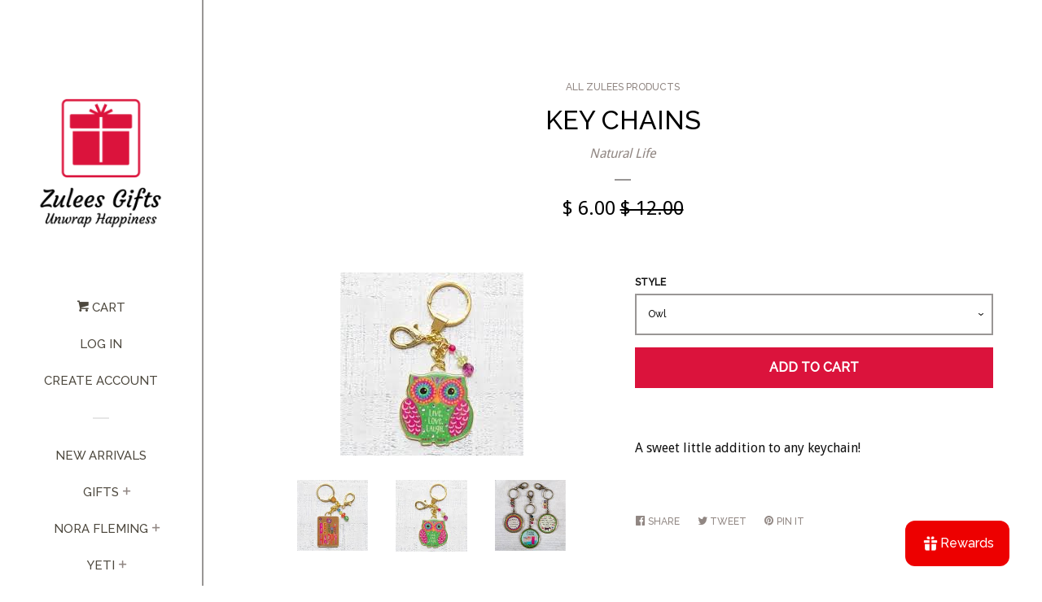

--- FILE ---
content_type: text/html; charset=utf-8
request_url: https://zulees.com/collections/all-zulees-products/products/key-chains
body_size: 38746
content:
<!doctype html>
<!--[if lt IE 7]><html class="no-js lt-ie9 lt-ie8 lt-ie7" lang="en"> <![endif]-->
<!--[if IE 7]><html class="no-js lt-ie9 lt-ie8" lang="en"> <![endif]-->
<!--[if IE 8]><html class="no-js lt-ie9" lang="en"> <![endif]-->
<!--[if IE 9 ]><html class="ie9 no-js"> <![endif]-->
<!--[if (gt IE 9)|!(IE)]><!--> <html class="no-js"> <!--<![endif]-->
<head>

  <!-- Basic page needs ================================================== -->
  <meta charset="utf-8">
  <meta http-equiv="X-UA-Compatible" content="IE=edge,chrome=1">

  
  <link rel="shortcut icon" href="//zulees.com/cdn/shop/files/Zulees_Website_Image_32x32.jpg?v=1613544719" type="image/png" />
  

  <!-- Title and description ================================================== -->
  <title>
  Key Chains &ndash; Zulees
  </title>

  
  <meta name="description" content="A sweet little addition to any keychain!">
  

  <!-- Social meta ================================================== -->
  
<meta property="og:site_name" content="Zulees">

  <!-- Product  -->
  <meta property="og:type" content="product">
  <meta property="og:title" content="Key Chains">
  <meta property="og:description" content="A sweet little addition to any keychain!">
  
    <meta property="og:image" content="http://zulees.com/cdn/shop/products/kc127a_grande.jpg?v=1541789972">
    <meta property="og:image:secure_url" content="https://zulees.com/cdn/shop/products/kc127a_grande.jpg?v=1541789972">
  
    <meta property="og:image" content="http://zulees.com/cdn/shop/products/kc132_grande.jpg?v=1541789974">
    <meta property="og:image:secure_url" content="https://zulees.com/cdn/shop/products/kc132_grande.jpg?v=1541789974">
  
    <meta property="og:image" content="http://zulees.com/cdn/shop/products/kc127_grande.jpg?v=1541789975">
    <meta property="og:image:secure_url" content="https://zulees.com/cdn/shop/products/kc127_grande.jpg?v=1541789975">
  
  <meta property="og:price:amount" content="6.00">
  <meta property="og:price:currency" content="USD">



  <meta property="og:url" content="https://zulees.com/products/key-chains">






  <meta name="twitter:card" content="summary">



  <meta name="twitter:title" content="Key Chains">
  <meta name="twitter:description" content="A sweet little addition to any keychain!">



  <!-- Helpers ================================================== -->
  <link rel="canonical" href="https://zulees.com/products/key-chains">
  <meta name="viewport" content="width=device-width, initial-scale=1, shrink-to-fit=no">

  
    <!-- Ajaxify Cart Plugin ================================================== -->
    <link href="//zulees.com/cdn/shop/t/9/assets/ajaxify.scss.css?v=23320500754361895401767461074" rel="stylesheet" type="text/css" media="all" />
  

  <!-- CSS ================================================== -->
  <link href="//zulees.com/cdn/shop/t/9/assets/timber.scss.css?v=160869476287499312221767461074" rel="stylesheet" type="text/css" media="all" />
  
  
  
  <link href="//fonts.googleapis.com/css?family=Droid+Sans:400,700" rel="stylesheet" type="text/css" media="all" />


  
    
    
    <link href="//fonts.googleapis.com/css?family=Raleway:500" rel="stylesheet" type="text/css" media="all" />
  




  <script>
    window.theme = window.theme || {};

    var theme = {
      cartType: 'drawer',
      moneyFormat: "$ {{amount}}",
      currentTemplate: 'product',
      variables: {
        mediaQuerySmall: 'screen and (max-width: 480px)',
        bpSmall: false
      }
    }
  </script>

  <!-- Header hook for plugins ================================================== -->
  <script>window.performance && window.performance.mark && window.performance.mark('shopify.content_for_header.start');</script><meta name="google-site-verification" content="EZDelFdhZw96wVrPksA38cFpSxwhHjEsOI19YSAk1zk">
<meta id="shopify-digital-wallet" name="shopify-digital-wallet" content="/6126817/digital_wallets/dialog">
<meta name="shopify-checkout-api-token" content="81071ee96128e42bba8d0a17c0b5264d">
<meta id="in-context-paypal-metadata" data-shop-id="6126817" data-venmo-supported="false" data-environment="production" data-locale="en_US" data-paypal-v4="true" data-currency="USD">
<link rel="alternate" type="application/json+oembed" href="https://zulees.com/products/key-chains.oembed">
<script async="async" src="/checkouts/internal/preloads.js?locale=en-US"></script>
<link rel="preconnect" href="https://shop.app" crossorigin="anonymous">
<script async="async" src="https://shop.app/checkouts/internal/preloads.js?locale=en-US&shop_id=6126817" crossorigin="anonymous"></script>
<script id="shopify-features" type="application/json">{"accessToken":"81071ee96128e42bba8d0a17c0b5264d","betas":["rich-media-storefront-analytics"],"domain":"zulees.com","predictiveSearch":true,"shopId":6126817,"locale":"en"}</script>
<script>var Shopify = Shopify || {};
Shopify.shop = "zulees.myshopify.com";
Shopify.locale = "en";
Shopify.currency = {"active":"USD","rate":"1.0"};
Shopify.country = "US";
Shopify.theme = {"name":"Zulees New","id":174870990,"schema_name":"Pop","schema_version":"3.0.5","theme_store_id":719,"role":"main"};
Shopify.theme.handle = "null";
Shopify.theme.style = {"id":null,"handle":null};
Shopify.cdnHost = "zulees.com/cdn";
Shopify.routes = Shopify.routes || {};
Shopify.routes.root = "/";</script>
<script type="module">!function(o){(o.Shopify=o.Shopify||{}).modules=!0}(window);</script>
<script>!function(o){function n(){var o=[];function n(){o.push(Array.prototype.slice.apply(arguments))}return n.q=o,n}var t=o.Shopify=o.Shopify||{};t.loadFeatures=n(),t.autoloadFeatures=n()}(window);</script>
<script>
  window.ShopifyPay = window.ShopifyPay || {};
  window.ShopifyPay.apiHost = "shop.app\/pay";
  window.ShopifyPay.redirectState = null;
</script>
<script id="shop-js-analytics" type="application/json">{"pageType":"product"}</script>
<script defer="defer" async type="module" src="//zulees.com/cdn/shopifycloud/shop-js/modules/v2/client.init-shop-cart-sync_BN7fPSNr.en.esm.js"></script>
<script defer="defer" async type="module" src="//zulees.com/cdn/shopifycloud/shop-js/modules/v2/chunk.common_Cbph3Kss.esm.js"></script>
<script defer="defer" async type="module" src="//zulees.com/cdn/shopifycloud/shop-js/modules/v2/chunk.modal_DKumMAJ1.esm.js"></script>
<script type="module">
  await import("//zulees.com/cdn/shopifycloud/shop-js/modules/v2/client.init-shop-cart-sync_BN7fPSNr.en.esm.js");
await import("//zulees.com/cdn/shopifycloud/shop-js/modules/v2/chunk.common_Cbph3Kss.esm.js");
await import("//zulees.com/cdn/shopifycloud/shop-js/modules/v2/chunk.modal_DKumMAJ1.esm.js");

  window.Shopify.SignInWithShop?.initShopCartSync?.({"fedCMEnabled":true,"windoidEnabled":true});

</script>
<script>
  window.Shopify = window.Shopify || {};
  if (!window.Shopify.featureAssets) window.Shopify.featureAssets = {};
  window.Shopify.featureAssets['shop-js'] = {"shop-cart-sync":["modules/v2/client.shop-cart-sync_CJVUk8Jm.en.esm.js","modules/v2/chunk.common_Cbph3Kss.esm.js","modules/v2/chunk.modal_DKumMAJ1.esm.js"],"init-fed-cm":["modules/v2/client.init-fed-cm_7Fvt41F4.en.esm.js","modules/v2/chunk.common_Cbph3Kss.esm.js","modules/v2/chunk.modal_DKumMAJ1.esm.js"],"init-shop-email-lookup-coordinator":["modules/v2/client.init-shop-email-lookup-coordinator_Cc088_bR.en.esm.js","modules/v2/chunk.common_Cbph3Kss.esm.js","modules/v2/chunk.modal_DKumMAJ1.esm.js"],"init-windoid":["modules/v2/client.init-windoid_hPopwJRj.en.esm.js","modules/v2/chunk.common_Cbph3Kss.esm.js","modules/v2/chunk.modal_DKumMAJ1.esm.js"],"shop-button":["modules/v2/client.shop-button_B0jaPSNF.en.esm.js","modules/v2/chunk.common_Cbph3Kss.esm.js","modules/v2/chunk.modal_DKumMAJ1.esm.js"],"shop-cash-offers":["modules/v2/client.shop-cash-offers_DPIskqss.en.esm.js","modules/v2/chunk.common_Cbph3Kss.esm.js","modules/v2/chunk.modal_DKumMAJ1.esm.js"],"shop-toast-manager":["modules/v2/client.shop-toast-manager_CK7RT69O.en.esm.js","modules/v2/chunk.common_Cbph3Kss.esm.js","modules/v2/chunk.modal_DKumMAJ1.esm.js"],"init-shop-cart-sync":["modules/v2/client.init-shop-cart-sync_BN7fPSNr.en.esm.js","modules/v2/chunk.common_Cbph3Kss.esm.js","modules/v2/chunk.modal_DKumMAJ1.esm.js"],"init-customer-accounts-sign-up":["modules/v2/client.init-customer-accounts-sign-up_CfPf4CXf.en.esm.js","modules/v2/client.shop-login-button_DeIztwXF.en.esm.js","modules/v2/chunk.common_Cbph3Kss.esm.js","modules/v2/chunk.modal_DKumMAJ1.esm.js"],"pay-button":["modules/v2/client.pay-button_CgIwFSYN.en.esm.js","modules/v2/chunk.common_Cbph3Kss.esm.js","modules/v2/chunk.modal_DKumMAJ1.esm.js"],"init-customer-accounts":["modules/v2/client.init-customer-accounts_DQ3x16JI.en.esm.js","modules/v2/client.shop-login-button_DeIztwXF.en.esm.js","modules/v2/chunk.common_Cbph3Kss.esm.js","modules/v2/chunk.modal_DKumMAJ1.esm.js"],"avatar":["modules/v2/client.avatar_BTnouDA3.en.esm.js"],"init-shop-for-new-customer-accounts":["modules/v2/client.init-shop-for-new-customer-accounts_CsZy_esa.en.esm.js","modules/v2/client.shop-login-button_DeIztwXF.en.esm.js","modules/v2/chunk.common_Cbph3Kss.esm.js","modules/v2/chunk.modal_DKumMAJ1.esm.js"],"shop-follow-button":["modules/v2/client.shop-follow-button_BRMJjgGd.en.esm.js","modules/v2/chunk.common_Cbph3Kss.esm.js","modules/v2/chunk.modal_DKumMAJ1.esm.js"],"checkout-modal":["modules/v2/client.checkout-modal_B9Drz_yf.en.esm.js","modules/v2/chunk.common_Cbph3Kss.esm.js","modules/v2/chunk.modal_DKumMAJ1.esm.js"],"shop-login-button":["modules/v2/client.shop-login-button_DeIztwXF.en.esm.js","modules/v2/chunk.common_Cbph3Kss.esm.js","modules/v2/chunk.modal_DKumMAJ1.esm.js"],"lead-capture":["modules/v2/client.lead-capture_DXYzFM3R.en.esm.js","modules/v2/chunk.common_Cbph3Kss.esm.js","modules/v2/chunk.modal_DKumMAJ1.esm.js"],"shop-login":["modules/v2/client.shop-login_CA5pJqmO.en.esm.js","modules/v2/chunk.common_Cbph3Kss.esm.js","modules/v2/chunk.modal_DKumMAJ1.esm.js"],"payment-terms":["modules/v2/client.payment-terms_BxzfvcZJ.en.esm.js","modules/v2/chunk.common_Cbph3Kss.esm.js","modules/v2/chunk.modal_DKumMAJ1.esm.js"]};
</script>
<script>(function() {
  var isLoaded = false;
  function asyncLoad() {
    if (isLoaded) return;
    isLoaded = true;
    var urls = ["https:\/\/chimpstatic.com\/mcjs-connected\/js\/users\/d678514b4ea1d5b1f5c986dd2\/f1401a3b6dd790974d684430a.js?shop=zulees.myshopify.com","https:\/\/www.improvedcontactform.com\/icf.js?shop=zulees.myshopify.com","\/\/cdn.shopify.com\/s\/files\/1\/0612\/6817\/t\/9\/assets\/ssw-empty.js?enable_js_minification=1\u0026v=11160318154034397263\u0026shop=zulees.myshopify.com","https:\/\/cdn.hextom.com\/js\/emailcollectionbar.js?shop=zulees.myshopify.com"];
    for (var i = 0; i < urls.length; i++) {
      var s = document.createElement('script');
      s.type = 'text/javascript';
      s.async = true;
      s.src = urls[i];
      var x = document.getElementsByTagName('script')[0];
      x.parentNode.insertBefore(s, x);
    }
  };
  if(window.attachEvent) {
    window.attachEvent('onload', asyncLoad);
  } else {
    window.addEventListener('load', asyncLoad, false);
  }
})();</script>
<script id="__st">var __st={"a":6126817,"offset":-21600,"reqid":"b81856e1-b832-4d44-bce4-6c4829c68dcb-1770037867","pageurl":"zulees.com\/collections\/all-zulees-products\/products\/key-chains","u":"1ac37446a8b7","p":"product","rtyp":"product","rid":1882721943611};</script>
<script>window.ShopifyPaypalV4VisibilityTracking = true;</script>
<script id="captcha-bootstrap">!function(){'use strict';const t='contact',e='account',n='new_comment',o=[[t,t],['blogs',n],['comments',n],[t,'customer']],c=[[e,'customer_login'],[e,'guest_login'],[e,'recover_customer_password'],[e,'create_customer']],r=t=>t.map((([t,e])=>`form[action*='/${t}']:not([data-nocaptcha='true']) input[name='form_type'][value='${e}']`)).join(','),a=t=>()=>t?[...document.querySelectorAll(t)].map((t=>t.form)):[];function s(){const t=[...o],e=r(t);return a(e)}const i='password',u='form_key',d=['recaptcha-v3-token','g-recaptcha-response','h-captcha-response',i],f=()=>{try{return window.sessionStorage}catch{return}},m='__shopify_v',_=t=>t.elements[u];function p(t,e,n=!1){try{const o=window.sessionStorage,c=JSON.parse(o.getItem(e)),{data:r}=function(t){const{data:e,action:n}=t;return t[m]||n?{data:e,action:n}:{data:t,action:n}}(c);for(const[e,n]of Object.entries(r))t.elements[e]&&(t.elements[e].value=n);n&&o.removeItem(e)}catch(o){console.error('form repopulation failed',{error:o})}}const l='form_type',E='cptcha';function T(t){t.dataset[E]=!0}const w=window,h=w.document,L='Shopify',v='ce_forms',y='captcha';let A=!1;((t,e)=>{const n=(g='f06e6c50-85a8-45c8-87d0-21a2b65856fe',I='https://cdn.shopify.com/shopifycloud/storefront-forms-hcaptcha/ce_storefront_forms_captcha_hcaptcha.v1.5.2.iife.js',D={infoText:'Protected by hCaptcha',privacyText:'Privacy',termsText:'Terms'},(t,e,n)=>{const o=w[L][v],c=o.bindForm;if(c)return c(t,g,e,D).then(n);var r;o.q.push([[t,g,e,D],n]),r=I,A||(h.body.append(Object.assign(h.createElement('script'),{id:'captcha-provider',async:!0,src:r})),A=!0)});var g,I,D;w[L]=w[L]||{},w[L][v]=w[L][v]||{},w[L][v].q=[],w[L][y]=w[L][y]||{},w[L][y].protect=function(t,e){n(t,void 0,e),T(t)},Object.freeze(w[L][y]),function(t,e,n,w,h,L){const[v,y,A,g]=function(t,e,n){const i=e?o:[],u=t?c:[],d=[...i,...u],f=r(d),m=r(i),_=r(d.filter((([t,e])=>n.includes(e))));return[a(f),a(m),a(_),s()]}(w,h,L),I=t=>{const e=t.target;return e instanceof HTMLFormElement?e:e&&e.form},D=t=>v().includes(t);t.addEventListener('submit',(t=>{const e=I(t);if(!e)return;const n=D(e)&&!e.dataset.hcaptchaBound&&!e.dataset.recaptchaBound,o=_(e),c=g().includes(e)&&(!o||!o.value);(n||c)&&t.preventDefault(),c&&!n&&(function(t){try{if(!f())return;!function(t){const e=f();if(!e)return;const n=_(t);if(!n)return;const o=n.value;o&&e.removeItem(o)}(t);const e=Array.from(Array(32),(()=>Math.random().toString(36)[2])).join('');!function(t,e){_(t)||t.append(Object.assign(document.createElement('input'),{type:'hidden',name:u})),t.elements[u].value=e}(t,e),function(t,e){const n=f();if(!n)return;const o=[...t.querySelectorAll(`input[type='${i}']`)].map((({name:t})=>t)),c=[...d,...o],r={};for(const[a,s]of new FormData(t).entries())c.includes(a)||(r[a]=s);n.setItem(e,JSON.stringify({[m]:1,action:t.action,data:r}))}(t,e)}catch(e){console.error('failed to persist form',e)}}(e),e.submit())}));const S=(t,e)=>{t&&!t.dataset[E]&&(n(t,e.some((e=>e===t))),T(t))};for(const o of['focusin','change'])t.addEventListener(o,(t=>{const e=I(t);D(e)&&S(e,y())}));const B=e.get('form_key'),M=e.get(l),P=B&&M;t.addEventListener('DOMContentLoaded',(()=>{const t=y();if(P)for(const e of t)e.elements[l].value===M&&p(e,B);[...new Set([...A(),...v().filter((t=>'true'===t.dataset.shopifyCaptcha))])].forEach((e=>S(e,t)))}))}(h,new URLSearchParams(w.location.search),n,t,e,['guest_login'])})(!0,!0)}();</script>
<script integrity="sha256-4kQ18oKyAcykRKYeNunJcIwy7WH5gtpwJnB7kiuLZ1E=" data-source-attribution="shopify.loadfeatures" defer="defer" src="//zulees.com/cdn/shopifycloud/storefront/assets/storefront/load_feature-a0a9edcb.js" crossorigin="anonymous"></script>
<script crossorigin="anonymous" defer="defer" src="//zulees.com/cdn/shopifycloud/storefront/assets/shopify_pay/storefront-65b4c6d7.js?v=20250812"></script>
<script data-source-attribution="shopify.dynamic_checkout.dynamic.init">var Shopify=Shopify||{};Shopify.PaymentButton=Shopify.PaymentButton||{isStorefrontPortableWallets:!0,init:function(){window.Shopify.PaymentButton.init=function(){};var t=document.createElement("script");t.src="https://zulees.com/cdn/shopifycloud/portable-wallets/latest/portable-wallets.en.js",t.type="module",document.head.appendChild(t)}};
</script>
<script data-source-attribution="shopify.dynamic_checkout.buyer_consent">
  function portableWalletsHideBuyerConsent(e){var t=document.getElementById("shopify-buyer-consent"),n=document.getElementById("shopify-subscription-policy-button");t&&n&&(t.classList.add("hidden"),t.setAttribute("aria-hidden","true"),n.removeEventListener("click",e))}function portableWalletsShowBuyerConsent(e){var t=document.getElementById("shopify-buyer-consent"),n=document.getElementById("shopify-subscription-policy-button");t&&n&&(t.classList.remove("hidden"),t.removeAttribute("aria-hidden"),n.addEventListener("click",e))}window.Shopify?.PaymentButton&&(window.Shopify.PaymentButton.hideBuyerConsent=portableWalletsHideBuyerConsent,window.Shopify.PaymentButton.showBuyerConsent=portableWalletsShowBuyerConsent);
</script>
<script data-source-attribution="shopify.dynamic_checkout.cart.bootstrap">document.addEventListener("DOMContentLoaded",(function(){function t(){return document.querySelector("shopify-accelerated-checkout-cart, shopify-accelerated-checkout")}if(t())Shopify.PaymentButton.init();else{new MutationObserver((function(e,n){t()&&(Shopify.PaymentButton.init(),n.disconnect())})).observe(document.body,{childList:!0,subtree:!0})}}));
</script>
<link id="shopify-accelerated-checkout-styles" rel="stylesheet" media="screen" href="https://zulees.com/cdn/shopifycloud/portable-wallets/latest/accelerated-checkout-backwards-compat.css" crossorigin="anonymous">
<style id="shopify-accelerated-checkout-cart">
        #shopify-buyer-consent {
  margin-top: 1em;
  display: inline-block;
  width: 100%;
}

#shopify-buyer-consent.hidden {
  display: none;
}

#shopify-subscription-policy-button {
  background: none;
  border: none;
  padding: 0;
  text-decoration: underline;
  font-size: inherit;
  cursor: pointer;
}

#shopify-subscription-policy-button::before {
  box-shadow: none;
}

      </style>

<script>window.performance && window.performance.mark && window.performance.mark('shopify.content_for_header.end');</script>
<script>window.BOLD = window.BOLD || {};
    window.BOLD.common = window.BOLD.common || {};
    window.BOLD.common.Shopify = window.BOLD.common.Shopify || {};
    window.BOLD.common.Shopify.shop = {
        domain: 'zulees.com',
        permanent_domain: 'zulees.myshopify.com',
        url: 'https://zulees.com',
        secure_url: 'https://zulees.com',
        money_format: "$ {{amount}}",
        currency: "USD"
    };
    window.BOLD.common.Shopify.customer = {
        id: null,
        tags: null,
    };
    window.BOLD.common.Shopify.cart = {"note":null,"attributes":{},"original_total_price":0,"total_price":0,"total_discount":0,"total_weight":0.0,"item_count":0,"items":[],"requires_shipping":false,"currency":"USD","items_subtotal_price":0,"cart_level_discount_applications":[],"checkout_charge_amount":0};
    window.BOLD.common.template = 'product';window.BOLD.common.Shopify.formatMoney = function(money, format) {
        function n(t, e) {
            return "undefined" == typeof t ? e : t
        }
        function r(t, e, r, i) {
            if (e = n(e, 2),
            r = n(r, ","),
            i = n(i, "."),
            isNaN(t) || null == t)
                return 0;
            t = (t / 100).toFixed(e);
            var o = t.split(".")
              , a = o[0].replace(/(\d)(?=(\d\d\d)+(?!\d))/g, "$1" + r)
              , s = o[1] ? i + o[1] : "";
            return a + s
        }
        "string" == typeof money && (money = money.replace(".", ""));
        var i = ""
          , o = /\{\{\s*(\w+)\s*\}\}/
          , a = format || window.BOLD.common.Shopify.shop.money_format || window.Shopify.money_format || "$ {{ amount }}";
        switch (a.match(o)[1]) {
            case "amount":
                i = r(money, 2);
                break;
            case "amount_no_decimals":
                i = r(money, 0);
                break;
            case "amount_with_comma_separator":
                i = r(money, 2, ".", ",");
                break;
            case "amount_no_decimals_with_comma_separator":
                i = r(money, 0, ".", ",");
                break;
            case "amount_with_space_separator":
                i = r(money, 2, ".", " ");
                break;
            case "amount_no_decimals_with_space_separator":
                i = r(money, 0, ".", " ");
                break;
        }
        return a.replace(o, i);
    };
    window.BOLD.common.Shopify.saveProduct = function (handle, product) {
        if (typeof handle === 'string' && typeof window.BOLD.common.Shopify.products[handle] === 'undefined') {
            if (typeof product === 'number') {
                window.BOLD.common.Shopify.handles[product] = handle;
                product = { id: product };
            }
            window.BOLD.common.Shopify.products[handle] = product;
        }
    };
    window.BOLD.common.Shopify.saveVariant = function (variant_id, variant) {
        if (typeof variant_id === 'number' && typeof window.BOLD.common.Shopify.variants[variant_id] === 'undefined') {
            window.BOLD.common.Shopify.variants[variant_id] = variant;
        }
    };window.BOLD.common.Shopify.products = window.BOLD.common.Shopify.products || {};
    window.BOLD.common.Shopify.variants = window.BOLD.common.Shopify.variants || {};
    window.BOLD.common.Shopify.handles = window.BOLD.common.Shopify.handles || {};window.BOLD.common.Shopify.handle = "key-chains"
window.BOLD.common.Shopify.saveProduct("key-chains", 1882721943611);window.BOLD.common.Shopify.saveVariant(18668971950139, { product_id: 1882721943611, product_handle: "key-chains", price: 600, group_id: '', csp_metafield: {}});window.BOLD.common.Shopify.saveVariant(18668971982907, { product_id: 1882721943611, product_handle: "key-chains", price: 600, group_id: '', csp_metafield: {}});window.BOLD.common.Shopify.saveVariant(18668972015675, { product_id: 1882721943611, product_handle: "key-chains", price: 600, group_id: '', csp_metafield: {}});window.BOLD.common.Shopify.saveProduct("gift-card", 500177859);window.BOLD.common.Shopify.saveVariant(41046307274807, { product_id: 500177859, product_handle: "gift-card", price: 1000, group_id: '', csp_metafield: {}});window.BOLD.common.Shopify.saveVariant(41046307307575, { product_id: 500177859, product_handle: "gift-card", price: 2500, group_id: '', csp_metafield: {}});window.BOLD.common.Shopify.saveVariant(41046307340343, { product_id: 500177859, product_handle: "gift-card", price: 5000, group_id: '', csp_metafield: {}});window.BOLD.common.Shopify.saveVariant(41046307373111, { product_id: 500177859, product_handle: "gift-card", price: 10000, group_id: '', csp_metafield: {}});window.BOLD.common.Shopify.saveProduct("jane-marie-beaded-necklace", 1564556066875);window.BOLD.common.Shopify.saveVariant(14609168269371, { product_id: 1564556066875, product_handle: "jane-marie-beaded-necklace", price: 1999, group_id: '', csp_metafield: {}});window.BOLD.common.Shopify.saveVariant(14609216569403, { product_id: 1564556066875, product_handle: "jane-marie-beaded-necklace", price: 1999, group_id: '', csp_metafield: {}});window.BOLD.common.Shopify.saveVariant(14609168236603, { product_id: 1564556066875, product_handle: "jane-marie-beaded-necklace", price: 1999, group_id: '', csp_metafield: {}});window.BOLD.common.Shopify.saveVariant(14609235738683, { product_id: 1564556066875, product_handle: "jane-marie-beaded-necklace", price: 1999, group_id: '', csp_metafield: {}});window.BOLD.common.Shopify.saveVariant(14609168302139, { product_id: 1564556066875, product_handle: "jane-marie-beaded-necklace", price: 1999, group_id: '', csp_metafield: {}});window.BOLD.common.Shopify.saveVariant(14609168367675, { product_id: 1564556066875, product_handle: "jane-marie-beaded-necklace", price: 1999, group_id: '', csp_metafield: {}});window.BOLD.common.Shopify.saveVariant(14609229938747, { product_id: 1564556066875, product_handle: "jane-marie-beaded-necklace", price: 1999, group_id: '', csp_metafield: {}});window.BOLD.common.Shopify.saveProduct("key-chains", 1882721943611);window.BOLD.common.Shopify.saveVariant(18668971950139, { product_id: 1882721943611, product_handle: "key-chains", price: 600, group_id: '', csp_metafield: {}});window.BOLD.common.Shopify.saveVariant(18668971982907, { product_id: 1882721943611, product_handle: "key-chains", price: 600, group_id: '', csp_metafield: {}});window.BOLD.common.Shopify.saveVariant(18668972015675, { product_id: 1882721943611, product_handle: "key-chains", price: 600, group_id: '', csp_metafield: {}});window.BOLD.common.Shopify.saveProduct("nora-fleming-12pc-floral-keepsake-holder-box", 6653866639415);window.BOLD.common.Shopify.saveVariant(39714360524855, { product_id: 6653866639415, product_handle: "nora-fleming-12pc-floral-keepsake-holder-box", price: 3100, group_id: '', csp_metafield: {}});window.BOLD.common.Shopify.saveProduct("carrot", 337928043);window.BOLD.common.Shopify.saveVariant(31826997084215, { product_id: 337928043, product_handle: "carrot", price: 1500, group_id: '', csp_metafield: {}});window.BOLD.common.Shopify.saveProduct("nora-fleming-6pc-floral-keepsake-holder-box", 6653865951287);window.BOLD.common.Shopify.saveVariant(39714359214135, { product_id: 6653865951287, product_handle: "nora-fleming-6pc-floral-keepsake-holder-box", price: 2400, group_id: '', csp_metafield: {}});window.BOLD.common.Shopify.saveProduct("nora-fleming-acorn-mini", 10389448654);window.BOLD.common.Shopify.saveVariant(32383957106743, { product_id: 10389448654, product_handle: "nora-fleming-acorn-mini", price: 1500, group_id: '', csp_metafield: {}});window.BOLD.common.Shopify.saveProduct("nora-fleming-all-smiles-mini", 4634685079607);window.BOLD.common.Shopify.saveVariant(32383940788279, { product_id: 4634685079607, product_handle: "nora-fleming-all-smiles-mini", price: 1375, group_id: '', csp_metafield: {}});window.BOLD.common.Shopify.saveProduct("american-flag", 337927779);window.BOLD.common.Shopify.saveVariant(32370755665975, { product_id: 337927779, product_handle: "american-flag", price: 1375, group_id: '', csp_metafield: {}});window.BOLD.common.Shopify.saveProduct("apple", 337928079);window.BOLD.common.Shopify.saveVariant(31826853396535, { product_id: 337928079, product_handle: "apple", price: 1375, group_id: '', csp_metafield: {}});window.BOLD.common.Shopify.saveProduct("nora-fleming-baby-blocks-mini", 10389241230);window.BOLD.common.Shopify.saveVariant(32383957172279, { product_id: 10389241230, product_handle: "nora-fleming-baby-blocks-mini", price: 1500, group_id: '', csp_metafield: {}});window.BOLD.common.Shopify.saveProduct("beach-ball", 337927771);window.BOLD.common.Shopify.saveVariant(32383629754423, { product_id: 337927771, product_handle: "beach-ball", price: 1375, group_id: '', csp_metafield: {}});window.BOLD.common.Shopify.saveProduct("nora-fleming-beach-chair-mini", 10389758030);window.BOLD.common.Shopify.saveVariant(32383957336119, { product_id: 10389758030, product_handle: "nora-fleming-beach-chair-mini", price: 1375, group_id: '', csp_metafield: {}});window.BOLD.common.Shopify.saveProduct("nora-fleming-beer-me-can-mini", 11183493518);window.BOLD.common.Shopify.saveVariant(44173427150, { product_id: 11183493518, product_handle: "nora-fleming-beer-me-can-mini", price: 1375, group_id: '', csp_metafield: {}});window.BOLD.common.Shopify.saveProduct("nora-fleming-best-birthday-ever-candle-holder-mini", 10389270862);window.BOLD.common.Shopify.saveVariant(32383958450231, { product_id: 10389270862, product_handle: "nora-fleming-best-birthday-ever-candle-holder-mini", price: 1500, group_id: '', csp_metafield: {}});window.BOLD.common.Shopify.saveProduct("crab", 337928039);window.BOLD.common.Shopify.saveVariant(896560201742, { product_id: 337928039, product_handle: "crab", price: 1350, group_id: '', csp_metafield: {}});window.BOLD.common.Shopify.saveProduct("champagne", 337928055);window.BOLD.common.Shopify.saveVariant(32383766298679, { product_id: 337928055, product_handle: "champagne", price: 1375, group_id: '', csp_metafield: {}});window.BOLD.common.Shopify.saveProduct("nora-fleming-chews-wisely-mini", 7165476077623);window.BOLD.common.Shopify.saveVariant(41250052603959, { product_id: 7165476077623, product_handle: "nora-fleming-chews-wisely-mini", price: 1500, group_id: '', csp_metafield: {}});window.BOLD.common.Shopify.saveProduct("pre-order-nora-fleming-coffee-cup-mini", 152496046094);window.BOLD.common.Shopify.saveVariant(1143199137806, { product_id: 152496046094, product_handle: "pre-order-nora-fleming-coffee-cup-mini", price: 1350, group_id: '', csp_metafield: {}});window.BOLD.common.Shopify.saveProduct("nora-fleming-conversation-hearts-l-mini", 10389308878);window.BOLD.common.Shopify.saveVariant(32383957991479, { product_id: 10389308878, product_handle: "nora-fleming-conversation-hearts-l-mini", price: 1375, group_id: '', csp_metafield: {}});window.BOLD.common.Shopify.saveProduct("pre-order-nora-fleming-dragonfly-mini", 152495751182);window.BOLD.common.Shopify.saveVariant(1143196188686, { product_id: 152495751182, product_handle: "pre-order-nora-fleming-dragonfly-mini", price: 1350, group_id: '', csp_metafield: {}});window.BOLD.common.Shopify.saveProduct("nora-fleming-easter-basket-mini", 154479263758);window.BOLD.common.Shopify.saveVariant(32383958057015, { product_id: 154479263758, product_handle: "nora-fleming-easter-basket-mini", price: 1500, group_id: '', csp_metafield: {}});window.BOLD.common.Shopify.saveProduct("pre-order-nora-fleming-flamingo-mini", 152494309390);window.BOLD.common.Shopify.saveVariant(1143187603470, { product_id: 152494309390, product_handle: "pre-order-nora-fleming-flamingo-mini", price: 1375, group_id: '', csp_metafield: {}});window.BOLD.common.Shopify.saveProduct("flip-flops", 337927735);window.BOLD.common.Shopify.saveVariant(32383958646839, { product_id: 337927735, product_handle: "flip-flops", price: 1375, group_id: '', csp_metafield: {}});window.BOLD.common.Shopify.saveProduct("football", 337927851);window.BOLD.common.Shopify.saveVariant(32370764611639, { product_id: 337927851, product_handle: "football", price: 1500, group_id: '', csp_metafield: {}});window.BOLD.common.Shopify.saveProduct("nora-fleming-frosty-friend-snowman-mini", 10389399502);window.BOLD.common.Shopify.saveVariant(32383958712375, { product_id: 10389399502, product_handle: "nora-fleming-frosty-friend-snowman-mini", price: 1375, group_id: '', csp_metafield: {}});window.BOLD.common.Shopify.saveProduct("nora-fleming-funky-fungi-mini", 6544498556983);window.BOLD.common.Shopify.saveVariant(39274006052919, { product_id: 6544498556983, product_handle: "nora-fleming-funky-fungi-mini", price: 1500, group_id: '', csp_metafield: {}});window.BOLD.common.Shopify.saveProduct("gerber-daisy", 337927827);window.BOLD.common.Shopify.saveVariant(32383759351863, { product_id: 337927827, product_handle: "gerber-daisy", price: 1500, group_id: '', csp_metafield: {}});window.BOLD.common.Shopify.saveProduct("nora-fleming-get-growing-mini", 4449348747319);window.BOLD.common.Shopify.saveVariant(31606277537847, { product_id: 4449348747319, product_handle: "nora-fleming-get-growing-mini", price: 1375, group_id: '', csp_metafield: {}});window.BOLD.common.Shopify.saveProduct("nora-fleming-gimme-smore-mini", 6544497868855);window.BOLD.common.Shopify.saveVariant(39274003759159, { product_id: 6544497868855, product_handle: "nora-fleming-gimme-smore-mini", price: 1375, group_id: '', csp_metafield: {}});window.BOLD.common.Shopify.saveProduct("nora-fleming-white-present-mini", 10389933838);window.BOLD.common.Shopify.saveVariant(32383959334967, { product_id: 10389933838, product_handle: "nora-fleming-white-present-mini", price: 1375, group_id: '', csp_metafield: {}});window.BOLD.common.Shopify.saveProduct("graduation-hat", 337927907);window.BOLD.common.Shopify.saveVariant(31826877186103, { product_id: 337927907, product_handle: "graduation-hat", price: 1500, group_id: '', csp_metafield: {}});window.BOLD.common.Shopify.saveProduct("grill", 337927887);window.BOLD.common.Shopify.saveVariant(32383959498807, { product_id: 337927887, product_handle: "grill", price: 1375, group_id: '', csp_metafield: {}});window.BOLD.common.Shopify.saveProduct("nora-fleming-happy-fry-day-mini-copy", 7165475979319);window.BOLD.common.Shopify.saveVariant(41250049261623, { product_id: 7165475979319, product_handle: "nora-fleming-happy-fry-day-mini-copy", price: 1500, group_id: '', csp_metafield: {}});window.BOLD.common.Shopify.saveProduct("golf", 337927863);window.BOLD.common.Shopify.saveVariant(31849545302071, { product_id: 337927863, product_handle: "golf", price: 1375, group_id: '', csp_metafield: {}});window.BOLD.common.Shopify.saveProduct("nora-fleming-lamb-mini", 10389956494);window.BOLD.common.Shopify.saveVariant(31849436807223, { product_id: 10389956494, product_handle: "nora-fleming-lamb-mini", price: 1350, group_id: '', csp_metafield: {}});window.BOLD.common.Shopify.saveProduct("nora-fleming-mini-jumpin-puddles-green-boots", 4500619264055);window.BOLD.common.Shopify.saveVariant(31826889965623, { product_id: 4500619264055, product_handle: "nora-fleming-mini-jumpin-puddles-green-boots", price: 1375, group_id: '', csp_metafield: {}});window.BOLD.common.Shopify.saveProduct("nora-fleming-just-like-the-griswolds-christmas-mini", 10389653838);window.BOLD.common.Shopify.saveVariant(32383963004983, { product_id: 10389653838, product_handle: "nora-fleming-just-like-the-griswolds-christmas-mini", price: 1375, group_id: '', csp_metafield: {}});window.BOLD.common.Shopify.saveProduct("keepsake-holder", 337928135);window.BOLD.common.Shopify.saveVariant(31849323266103, { product_id: 337928135, product_handle: "keepsake-holder", price: 3000, group_id: '', csp_metafield: {}});window.BOLD.common.Shopify.saveProduct("nora-fleming-lemon-mini", 11183601422);window.BOLD.common.Shopify.saveVariant(44174541134, { product_id: 11183601422, product_handle: "nora-fleming-lemon-mini", price: 1375, group_id: '', csp_metafield: {}});window.BOLD.common.Shopify.saveProduct("nora-fleming-loyalty-friendship-love-mini", 6600386510903);window.BOLD.common.Shopify.saveVariant(39500795084855, { product_id: 6600386510903, product_handle: "nora-fleming-loyalty-friendship-love-mini", price: 1500, group_id: '', csp_metafield: {}});window.BOLD.common.Shopify.saveProduct("nora-fleming-margarita-mini", 10389574990);window.BOLD.common.Shopify.saveVariant(32383963725879, { product_id: 10389574990, product_handle: "nora-fleming-margarita-mini", price: 1375, group_id: '', csp_metafield: {}});window.BOLD.common.Shopify.saveProduct("nora-fleming-mermaid-moments-mini", 6600725102647);window.BOLD.common.Shopify.saveVariant(39502000193591, { product_id: 6600725102647, product_handle: "nora-fleming-mermaid-moments-mini", price: 1375, group_id: '', csp_metafield: {}});window.BOLD.common.Shopify.saveProduct("nora-fleming-mummy-dearest-mini", 7165632184375);window.BOLD.common.Shopify.saveVariant(41250722709559, { product_id: 7165632184375, product_handle: "nora-fleming-mummy-dearest-mini", price: 1500, group_id: '', csp_metafield: {}});window.BOLD.common.Shopify.saveProduct("nora-fleming-o-tannebaum-tree-mini", 10389425998);window.BOLD.common.Shopify.saveVariant(599744118798, { product_id: 10389425998, product_handle: "nora-fleming-o-tannebaum-tree-mini", price: 1500, group_id: '', csp_metafield: {}});window.BOLD.common.Shopify.saveProduct("nora-fleming-mini-okey-dokey-artichokey", 570666549307);window.BOLD.common.Shopify.saveVariant(7182596505659, { product_id: 570666549307, product_handle: "nora-fleming-mini-okey-dokey-artichokey", price: 1350, group_id: '', csp_metafield: {}});window.BOLD.common.Shopify.saveProduct("nora-fleming-peace-out-mini", 4449348059191);window.BOLD.common.Shopify.saveVariant(31606275932215, { product_id: 4449348059191, product_handle: "nora-fleming-peace-out-mini", price: 1375, group_id: '', csp_metafield: {}});window.BOLD.common.Shopify.saveProduct("nora-fleming-pear-fection-mini", 6600386150455);window.BOLD.common.Shopify.saveVariant(39500788400183, { product_id: 6600386150455, product_handle: "nora-fleming-pear-fection-mini", price: 1500, group_id: '', csp_metafield: {}});window.BOLD.common.Shopify.saveProduct("nora-fleming-pineapple-mini", 10389997454);window.BOLD.common.Shopify.saveVariant(32383964151863, { product_id: 10389997454, product_handle: "nora-fleming-pineapple-mini", price: 1375, group_id: '', csp_metafield: {}});window.BOLD.common.Shopify.saveProduct("nora-fleming-polar-brrr-mini", 6600386281527);window.BOLD.common.Shopify.saveVariant(39500791742519, { product_id: 6600386281527, product_handle: "nora-fleming-polar-brrr-mini", price: 1500, group_id: '', csp_metafield: {}});window.BOLD.common.Shopify.metafields = window.BOLD.common.Shopify.metafields || {};window.BOLD.common.Shopify.metafields["bold_rp"] = {};window.BOLD.common.cacheParams = window.BOLD.common.cacheParams || {};
    window.BOLD.common.cacheParams.options = 1512500719;
</script>

<link href="//zulees.com/cdn/shop/t/9/assets/bold-options.css?v=73489623987172141431512146440" rel="stylesheet" type="text/css" media="all" />
<script src="https://option.boldapps.net/js/options.js" type="text/javascript"></script><script>var BOLD = BOLD || {};
    BOLD.products = BOLD.products || {};
    BOLD.variant_lookup = BOLD.variant_lookup || {};BOLD.variant_lookup[18668971950139] ="key-chains";BOLD.variant_lookup[18668971982907] ="key-chains";BOLD.variant_lookup[18668972015675] ="key-chains";BOLD.products["key-chains"] ={"id":1882721943611,"title":"Key Chains","handle":"key-chains","description":"\u003cp\u003eA sweet little addition to any keychain!\u003c\/p\u003e","published_at":"2018-11-09T12:56:24","created_at":"2018-11-09T12:59:30","vendor":"Natural Life","type":"Gifts","tags":[],"price":600,"price_min":600,"price_max":600,"price_varies":false,"compare_at_price":1200,"compare_at_price_min":1200,"compare_at_price_max":1200,"compare_at_price_varies":false,"all_variant_ids":[18668971950139,18668971982907,18668972015675],"variants":[{"id":18668971950139,"product_id":1882721943611,"product_handle":"key-chains","title":"Owl","option1":"Owl","option2":null,"option3":null,"sku":"kc132","requires_shipping":true,"taxable":true,"featured_image":{"created_at":"T","id":6176583417915,"position":2,"product_id":1882721943611,"src":"\/\/zulees.com\/cdn\/shop\/products\/kc132.jpg?v=1541789974","updated_at":"T"},"image_id":6176583417915,"available":true,"name":"Key Chains - Owl","options":["Owl"],"price":600,"weight":0,"compare_at_price":1200,"inventory_quantity":3,"inventory_management":"shopify","inventory_policy":"deny","inventory_in_cart":0,"inventory_remaining":3,"incoming":false,"next_incoming_date":null,"taxable":true,"barcode":"kc132"},{"id":18668971982907,"product_id":1882721943611,"product_handle":"key-chains","title":"BeHappy","option1":"BeHappy","option2":null,"option3":null,"sku":"kc127","requires_shipping":true,"taxable":true,"featured_image":{"created_at":"T","id":6176583057467,"position":1,"product_id":1882721943611,"src":"\/\/zulees.com\/cdn\/shop\/products\/kc127a.jpg?v=1541789972","updated_at":"T"},"image_id":6176583057467,"available":true,"name":"Key Chains - BeHappy","options":["BeHappy"],"price":600,"weight":0,"compare_at_price":1200,"inventory_quantity":4,"inventory_management":"shopify","inventory_policy":"deny","inventory_in_cart":0,"inventory_remaining":4,"incoming":false,"next_incoming_date":null,"taxable":true,"barcode":"kc127"},{"id":18668972015675,"product_id":1882721943611,"product_handle":"key-chains","title":"HappyCamper","option1":"HappyCamper","option2":null,"option3":null,"sku":"kc123","requires_shipping":true,"taxable":true,"featured_image":{"created_at":"T","id":6176583909435,"position":3,"product_id":1882721943611,"src":"\/\/zulees.com\/cdn\/shop\/products\/kc127.jpg?v=1541789975","updated_at":"T"},"image_id":6176583909435,"available":true,"name":"Key Chains - HappyCamper","options":["HappyCamper"],"price":600,"weight":0,"compare_at_price":1200,"inventory_quantity":2,"inventory_management":"shopify","inventory_policy":"deny","inventory_in_cart":0,"inventory_remaining":2,"incoming":false,"next_incoming_date":null,"taxable":true,"barcode":"kc123"}],"available":true,"images":["\/\/zulees.com\/cdn\/shop\/products\/kc127a.jpg?v=1541789972","\/\/zulees.com\/cdn\/shop\/products\/kc132.jpg?v=1541789974","\/\/zulees.com\/cdn\/shop\/products\/kc127.jpg?v=1541789975"],"featured_image":"\/\/zulees.com\/cdn\/shop\/products\/kc127a.jpg?v=1541789972","options":["Style"],"url":"\/products\/key-chains"}</script>

<!--[if lt IE 9]>
<script src="//cdnjs.cloudflare.com/ajax/libs/html5shiv/3.7.2/html5shiv.min.js" type="text/javascript"></script>
<script src="//zulees.com/cdn/shop/t/9/assets/respond.min.js?v=52248677837542619231494873877" type="text/javascript"></script>
<link href="//zulees.com/cdn/shop/t/9/assets/respond-proxy.html" id="respond-proxy" rel="respond-proxy" />
<link href="//zulees.com/search?q=9588a4a0ab2d9f0d678c9a3c825c7582" id="respond-redirect" rel="respond-redirect" />
<script src="//zulees.com/search?q=9588a4a0ab2d9f0d678c9a3c825c7582" type="text/javascript"></script>
<![endif]-->


  <!--[if (gt IE 9)|!(IE)]><!--><script src="//zulees.com/cdn/shop/t/9/assets/theme.js?v=158993912566457109391494873880" defer="defer"></script><!--<![endif]-->
  <!--[if lte IE 9]><script src="//zulees.com/cdn/shop/t/9/assets/theme.js?v=158993912566457109391494873880"></script><![endif]-->

  
  

  
  <script src="//ajax.googleapis.com/ajax/libs/jquery/2.2.3/jquery.min.js" type="text/javascript"></script>
  <script src="//zulees.com/cdn/shop/t/9/assets/modernizr.min.js?v=520786850485634651494873877" type="text/javascript"></script>

  <script src="https://shopoe.net/app.js"></script>
<link href="https://monorail-edge.shopifysvc.com" rel="dns-prefetch">
<script>(function(){if ("sendBeacon" in navigator && "performance" in window) {try {var session_token_from_headers = performance.getEntriesByType('navigation')[0].serverTiming.find(x => x.name == '_s').description;} catch {var session_token_from_headers = undefined;}var session_cookie_matches = document.cookie.match(/_shopify_s=([^;]*)/);var session_token_from_cookie = session_cookie_matches && session_cookie_matches.length === 2 ? session_cookie_matches[1] : "";var session_token = session_token_from_headers || session_token_from_cookie || "";function handle_abandonment_event(e) {var entries = performance.getEntries().filter(function(entry) {return /monorail-edge.shopifysvc.com/.test(entry.name);});if (!window.abandonment_tracked && entries.length === 0) {window.abandonment_tracked = true;var currentMs = Date.now();var navigation_start = performance.timing.navigationStart;var payload = {shop_id: 6126817,url: window.location.href,navigation_start,duration: currentMs - navigation_start,session_token,page_type: "product"};window.navigator.sendBeacon("https://monorail-edge.shopifysvc.com/v1/produce", JSON.stringify({schema_id: "online_store_buyer_site_abandonment/1.1",payload: payload,metadata: {event_created_at_ms: currentMs,event_sent_at_ms: currentMs}}));}}window.addEventListener('pagehide', handle_abandonment_event);}}());</script>
<script id="web-pixels-manager-setup">(function e(e,d,r,n,o){if(void 0===o&&(o={}),!Boolean(null===(a=null===(i=window.Shopify)||void 0===i?void 0:i.analytics)||void 0===a?void 0:a.replayQueue)){var i,a;window.Shopify=window.Shopify||{};var t=window.Shopify;t.analytics=t.analytics||{};var s=t.analytics;s.replayQueue=[],s.publish=function(e,d,r){return s.replayQueue.push([e,d,r]),!0};try{self.performance.mark("wpm:start")}catch(e){}var l=function(){var e={modern:/Edge?\/(1{2}[4-9]|1[2-9]\d|[2-9]\d{2}|\d{4,})\.\d+(\.\d+|)|Firefox\/(1{2}[4-9]|1[2-9]\d|[2-9]\d{2}|\d{4,})\.\d+(\.\d+|)|Chrom(ium|e)\/(9{2}|\d{3,})\.\d+(\.\d+|)|(Maci|X1{2}).+ Version\/(15\.\d+|(1[6-9]|[2-9]\d|\d{3,})\.\d+)([,.]\d+|)( \(\w+\)|)( Mobile\/\w+|) Safari\/|Chrome.+OPR\/(9{2}|\d{3,})\.\d+\.\d+|(CPU[ +]OS|iPhone[ +]OS|CPU[ +]iPhone|CPU IPhone OS|CPU iPad OS)[ +]+(15[._]\d+|(1[6-9]|[2-9]\d|\d{3,})[._]\d+)([._]\d+|)|Android:?[ /-](13[3-9]|1[4-9]\d|[2-9]\d{2}|\d{4,})(\.\d+|)(\.\d+|)|Android.+Firefox\/(13[5-9]|1[4-9]\d|[2-9]\d{2}|\d{4,})\.\d+(\.\d+|)|Android.+Chrom(ium|e)\/(13[3-9]|1[4-9]\d|[2-9]\d{2}|\d{4,})\.\d+(\.\d+|)|SamsungBrowser\/([2-9]\d|\d{3,})\.\d+/,legacy:/Edge?\/(1[6-9]|[2-9]\d|\d{3,})\.\d+(\.\d+|)|Firefox\/(5[4-9]|[6-9]\d|\d{3,})\.\d+(\.\d+|)|Chrom(ium|e)\/(5[1-9]|[6-9]\d|\d{3,})\.\d+(\.\d+|)([\d.]+$|.*Safari\/(?![\d.]+ Edge\/[\d.]+$))|(Maci|X1{2}).+ Version\/(10\.\d+|(1[1-9]|[2-9]\d|\d{3,})\.\d+)([,.]\d+|)( \(\w+\)|)( Mobile\/\w+|) Safari\/|Chrome.+OPR\/(3[89]|[4-9]\d|\d{3,})\.\d+\.\d+|(CPU[ +]OS|iPhone[ +]OS|CPU[ +]iPhone|CPU IPhone OS|CPU iPad OS)[ +]+(10[._]\d+|(1[1-9]|[2-9]\d|\d{3,})[._]\d+)([._]\d+|)|Android:?[ /-](13[3-9]|1[4-9]\d|[2-9]\d{2}|\d{4,})(\.\d+|)(\.\d+|)|Mobile Safari.+OPR\/([89]\d|\d{3,})\.\d+\.\d+|Android.+Firefox\/(13[5-9]|1[4-9]\d|[2-9]\d{2}|\d{4,})\.\d+(\.\d+|)|Android.+Chrom(ium|e)\/(13[3-9]|1[4-9]\d|[2-9]\d{2}|\d{4,})\.\d+(\.\d+|)|Android.+(UC? ?Browser|UCWEB|U3)[ /]?(15\.([5-9]|\d{2,})|(1[6-9]|[2-9]\d|\d{3,})\.\d+)\.\d+|SamsungBrowser\/(5\.\d+|([6-9]|\d{2,})\.\d+)|Android.+MQ{2}Browser\/(14(\.(9|\d{2,})|)|(1[5-9]|[2-9]\d|\d{3,})(\.\d+|))(\.\d+|)|K[Aa][Ii]OS\/(3\.\d+|([4-9]|\d{2,})\.\d+)(\.\d+|)/},d=e.modern,r=e.legacy,n=navigator.userAgent;return n.match(d)?"modern":n.match(r)?"legacy":"unknown"}(),u="modern"===l?"modern":"legacy",c=(null!=n?n:{modern:"",legacy:""})[u],f=function(e){return[e.baseUrl,"/wpm","/b",e.hashVersion,"modern"===e.buildTarget?"m":"l",".js"].join("")}({baseUrl:d,hashVersion:r,buildTarget:u}),m=function(e){var d=e.version,r=e.bundleTarget,n=e.surface,o=e.pageUrl,i=e.monorailEndpoint;return{emit:function(e){var a=e.status,t=e.errorMsg,s=(new Date).getTime(),l=JSON.stringify({metadata:{event_sent_at_ms:s},events:[{schema_id:"web_pixels_manager_load/3.1",payload:{version:d,bundle_target:r,page_url:o,status:a,surface:n,error_msg:t},metadata:{event_created_at_ms:s}}]});if(!i)return console&&console.warn&&console.warn("[Web Pixels Manager] No Monorail endpoint provided, skipping logging."),!1;try{return self.navigator.sendBeacon.bind(self.navigator)(i,l)}catch(e){}var u=new XMLHttpRequest;try{return u.open("POST",i,!0),u.setRequestHeader("Content-Type","text/plain"),u.send(l),!0}catch(e){return console&&console.warn&&console.warn("[Web Pixels Manager] Got an unhandled error while logging to Monorail."),!1}}}}({version:r,bundleTarget:l,surface:e.surface,pageUrl:self.location.href,monorailEndpoint:e.monorailEndpoint});try{o.browserTarget=l,function(e){var d=e.src,r=e.async,n=void 0===r||r,o=e.onload,i=e.onerror,a=e.sri,t=e.scriptDataAttributes,s=void 0===t?{}:t,l=document.createElement("script"),u=document.querySelector("head"),c=document.querySelector("body");if(l.async=n,l.src=d,a&&(l.integrity=a,l.crossOrigin="anonymous"),s)for(var f in s)if(Object.prototype.hasOwnProperty.call(s,f))try{l.dataset[f]=s[f]}catch(e){}if(o&&l.addEventListener("load",o),i&&l.addEventListener("error",i),u)u.appendChild(l);else{if(!c)throw new Error("Did not find a head or body element to append the script");c.appendChild(l)}}({src:f,async:!0,onload:function(){if(!function(){var e,d;return Boolean(null===(d=null===(e=window.Shopify)||void 0===e?void 0:e.analytics)||void 0===d?void 0:d.initialized)}()){var d=window.webPixelsManager.init(e)||void 0;if(d){var r=window.Shopify.analytics;r.replayQueue.forEach((function(e){var r=e[0],n=e[1],o=e[2];d.publishCustomEvent(r,n,o)})),r.replayQueue=[],r.publish=d.publishCustomEvent,r.visitor=d.visitor,r.initialized=!0}}},onerror:function(){return m.emit({status:"failed",errorMsg:"".concat(f," has failed to load")})},sri:function(e){var d=/^sha384-[A-Za-z0-9+/=]+$/;return"string"==typeof e&&d.test(e)}(c)?c:"",scriptDataAttributes:o}),m.emit({status:"loading"})}catch(e){m.emit({status:"failed",errorMsg:(null==e?void 0:e.message)||"Unknown error"})}}})({shopId: 6126817,storefrontBaseUrl: "https://zulees.com",extensionsBaseUrl: "https://extensions.shopifycdn.com/cdn/shopifycloud/web-pixels-manager",monorailEndpoint: "https://monorail-edge.shopifysvc.com/unstable/produce_batch",surface: "storefront-renderer",enabledBetaFlags: ["2dca8a86"],webPixelsConfigList: [{"id":"383221815","configuration":"{\"config\":\"{\\\"pixel_id\\\":\\\"AW-784726654\\\",\\\"target_country\\\":\\\"US\\\",\\\"gtag_events\\\":[{\\\"type\\\":\\\"search\\\",\\\"action_label\\\":\\\"AW-784726654\\\/EX6GCI-d5IoBEP70l_YC\\\"},{\\\"type\\\":\\\"begin_checkout\\\",\\\"action_label\\\":\\\"AW-784726654\\\/otStCIyd5IoBEP70l_YC\\\"},{\\\"type\\\":\\\"view_item\\\",\\\"action_label\\\":[\\\"AW-784726654\\\/xxEoCIad5IoBEP70l_YC\\\",\\\"MC-QCRF1EBFC1\\\"]},{\\\"type\\\":\\\"purchase\\\",\\\"action_label\\\":[\\\"AW-784726654\\\/5vjyCIOd5IoBEP70l_YC\\\",\\\"MC-QCRF1EBFC1\\\"]},{\\\"type\\\":\\\"page_view\\\",\\\"action_label\\\":[\\\"AW-784726654\\\/CePWCICd5IoBEP70l_YC\\\",\\\"MC-QCRF1EBFC1\\\"]},{\\\"type\\\":\\\"add_payment_info\\\",\\\"action_label\\\":\\\"AW-784726654\\\/wL4ICJKd5IoBEP70l_YC\\\"},{\\\"type\\\":\\\"add_to_cart\\\",\\\"action_label\\\":\\\"AW-784726654\\\/5aq3CImd5IoBEP70l_YC\\\"}],\\\"enable_monitoring_mode\\\":false}\"}","eventPayloadVersion":"v1","runtimeContext":"OPEN","scriptVersion":"b2a88bafab3e21179ed38636efcd8a93","type":"APP","apiClientId":1780363,"privacyPurposes":[],"dataSharingAdjustments":{"protectedCustomerApprovalScopes":["read_customer_address","read_customer_email","read_customer_name","read_customer_personal_data","read_customer_phone"]}},{"id":"37191735","configuration":"{\"tagID\":\"2613232509693\"}","eventPayloadVersion":"v1","runtimeContext":"STRICT","scriptVersion":"18031546ee651571ed29edbe71a3550b","type":"APP","apiClientId":3009811,"privacyPurposes":["ANALYTICS","MARKETING","SALE_OF_DATA"],"dataSharingAdjustments":{"protectedCustomerApprovalScopes":["read_customer_address","read_customer_email","read_customer_name","read_customer_personal_data","read_customer_phone"]}},{"id":"shopify-app-pixel","configuration":"{}","eventPayloadVersion":"v1","runtimeContext":"STRICT","scriptVersion":"0450","apiClientId":"shopify-pixel","type":"APP","privacyPurposes":["ANALYTICS","MARKETING"]},{"id":"shopify-custom-pixel","eventPayloadVersion":"v1","runtimeContext":"LAX","scriptVersion":"0450","apiClientId":"shopify-pixel","type":"CUSTOM","privacyPurposes":["ANALYTICS","MARKETING"]}],isMerchantRequest: false,initData: {"shop":{"name":"Zulees","paymentSettings":{"currencyCode":"USD"},"myshopifyDomain":"zulees.myshopify.com","countryCode":"US","storefrontUrl":"https:\/\/zulees.com"},"customer":null,"cart":null,"checkout":null,"productVariants":[{"price":{"amount":6.0,"currencyCode":"USD"},"product":{"title":"Key Chains","vendor":"Natural Life","id":"1882721943611","untranslatedTitle":"Key Chains","url":"\/products\/key-chains","type":"Gifts"},"id":"18668971950139","image":{"src":"\/\/zulees.com\/cdn\/shop\/products\/kc132.jpg?v=1541789974"},"sku":"kc132","title":"Owl","untranslatedTitle":"Owl"},{"price":{"amount":6.0,"currencyCode":"USD"},"product":{"title":"Key Chains","vendor":"Natural Life","id":"1882721943611","untranslatedTitle":"Key Chains","url":"\/products\/key-chains","type":"Gifts"},"id":"18668971982907","image":{"src":"\/\/zulees.com\/cdn\/shop\/products\/kc127a.jpg?v=1541789972"},"sku":"kc127","title":"BeHappy","untranslatedTitle":"BeHappy"},{"price":{"amount":6.0,"currencyCode":"USD"},"product":{"title":"Key Chains","vendor":"Natural Life","id":"1882721943611","untranslatedTitle":"Key Chains","url":"\/products\/key-chains","type":"Gifts"},"id":"18668972015675","image":{"src":"\/\/zulees.com\/cdn\/shop\/products\/kc127.jpg?v=1541789975"},"sku":"kc123","title":"HappyCamper","untranslatedTitle":"HappyCamper"}],"purchasingCompany":null},},"https://zulees.com/cdn","1d2a099fw23dfb22ep557258f5m7a2edbae",{"modern":"","legacy":""},{"shopId":"6126817","storefrontBaseUrl":"https:\/\/zulees.com","extensionBaseUrl":"https:\/\/extensions.shopifycdn.com\/cdn\/shopifycloud\/web-pixels-manager","surface":"storefront-renderer","enabledBetaFlags":"[\"2dca8a86\"]","isMerchantRequest":"false","hashVersion":"1d2a099fw23dfb22ep557258f5m7a2edbae","publish":"custom","events":"[[\"page_viewed\",{}],[\"product_viewed\",{\"productVariant\":{\"price\":{\"amount\":6.0,\"currencyCode\":\"USD\"},\"product\":{\"title\":\"Key Chains\",\"vendor\":\"Natural Life\",\"id\":\"1882721943611\",\"untranslatedTitle\":\"Key Chains\",\"url\":\"\/products\/key-chains\",\"type\":\"Gifts\"},\"id\":\"18668971950139\",\"image\":{\"src\":\"\/\/zulees.com\/cdn\/shop\/products\/kc132.jpg?v=1541789974\"},\"sku\":\"kc132\",\"title\":\"Owl\",\"untranslatedTitle\":\"Owl\"}}]]"});</script><script>
  window.ShopifyAnalytics = window.ShopifyAnalytics || {};
  window.ShopifyAnalytics.meta = window.ShopifyAnalytics.meta || {};
  window.ShopifyAnalytics.meta.currency = 'USD';
  var meta = {"product":{"id":1882721943611,"gid":"gid:\/\/shopify\/Product\/1882721943611","vendor":"Natural Life","type":"Gifts","handle":"key-chains","variants":[{"id":18668971950139,"price":600,"name":"Key Chains - Owl","public_title":"Owl","sku":"kc132"},{"id":18668971982907,"price":600,"name":"Key Chains - BeHappy","public_title":"BeHappy","sku":"kc127"},{"id":18668972015675,"price":600,"name":"Key Chains - HappyCamper","public_title":"HappyCamper","sku":"kc123"}],"remote":false},"page":{"pageType":"product","resourceType":"product","resourceId":1882721943611,"requestId":"b81856e1-b832-4d44-bce4-6c4829c68dcb-1770037867"}};
  for (var attr in meta) {
    window.ShopifyAnalytics.meta[attr] = meta[attr];
  }
</script>
<script class="analytics">
  (function () {
    var customDocumentWrite = function(content) {
      var jquery = null;

      if (window.jQuery) {
        jquery = window.jQuery;
      } else if (window.Checkout && window.Checkout.$) {
        jquery = window.Checkout.$;
      }

      if (jquery) {
        jquery('body').append(content);
      }
    };

    var hasLoggedConversion = function(token) {
      if (token) {
        return document.cookie.indexOf('loggedConversion=' + token) !== -1;
      }
      return false;
    }

    var setCookieIfConversion = function(token) {
      if (token) {
        var twoMonthsFromNow = new Date(Date.now());
        twoMonthsFromNow.setMonth(twoMonthsFromNow.getMonth() + 2);

        document.cookie = 'loggedConversion=' + token + '; expires=' + twoMonthsFromNow;
      }
    }

    var trekkie = window.ShopifyAnalytics.lib = window.trekkie = window.trekkie || [];
    if (trekkie.integrations) {
      return;
    }
    trekkie.methods = [
      'identify',
      'page',
      'ready',
      'track',
      'trackForm',
      'trackLink'
    ];
    trekkie.factory = function(method) {
      return function() {
        var args = Array.prototype.slice.call(arguments);
        args.unshift(method);
        trekkie.push(args);
        return trekkie;
      };
    };
    for (var i = 0; i < trekkie.methods.length; i++) {
      var key = trekkie.methods[i];
      trekkie[key] = trekkie.factory(key);
    }
    trekkie.load = function(config) {
      trekkie.config = config || {};
      trekkie.config.initialDocumentCookie = document.cookie;
      var first = document.getElementsByTagName('script')[0];
      var script = document.createElement('script');
      script.type = 'text/javascript';
      script.onerror = function(e) {
        var scriptFallback = document.createElement('script');
        scriptFallback.type = 'text/javascript';
        scriptFallback.onerror = function(error) {
                var Monorail = {
      produce: function produce(monorailDomain, schemaId, payload) {
        var currentMs = new Date().getTime();
        var event = {
          schema_id: schemaId,
          payload: payload,
          metadata: {
            event_created_at_ms: currentMs,
            event_sent_at_ms: currentMs
          }
        };
        return Monorail.sendRequest("https://" + monorailDomain + "/v1/produce", JSON.stringify(event));
      },
      sendRequest: function sendRequest(endpointUrl, payload) {
        // Try the sendBeacon API
        if (window && window.navigator && typeof window.navigator.sendBeacon === 'function' && typeof window.Blob === 'function' && !Monorail.isIos12()) {
          var blobData = new window.Blob([payload], {
            type: 'text/plain'
          });

          if (window.navigator.sendBeacon(endpointUrl, blobData)) {
            return true;
          } // sendBeacon was not successful

        } // XHR beacon

        var xhr = new XMLHttpRequest();

        try {
          xhr.open('POST', endpointUrl);
          xhr.setRequestHeader('Content-Type', 'text/plain');
          xhr.send(payload);
        } catch (e) {
          console.log(e);
        }

        return false;
      },
      isIos12: function isIos12() {
        return window.navigator.userAgent.lastIndexOf('iPhone; CPU iPhone OS 12_') !== -1 || window.navigator.userAgent.lastIndexOf('iPad; CPU OS 12_') !== -1;
      }
    };
    Monorail.produce('monorail-edge.shopifysvc.com',
      'trekkie_storefront_load_errors/1.1',
      {shop_id: 6126817,
      theme_id: 174870990,
      app_name: "storefront",
      context_url: window.location.href,
      source_url: "//zulees.com/cdn/s/trekkie.storefront.c59ea00e0474b293ae6629561379568a2d7c4bba.min.js"});

        };
        scriptFallback.async = true;
        scriptFallback.src = '//zulees.com/cdn/s/trekkie.storefront.c59ea00e0474b293ae6629561379568a2d7c4bba.min.js';
        first.parentNode.insertBefore(scriptFallback, first);
      };
      script.async = true;
      script.src = '//zulees.com/cdn/s/trekkie.storefront.c59ea00e0474b293ae6629561379568a2d7c4bba.min.js';
      first.parentNode.insertBefore(script, first);
    };
    trekkie.load(
      {"Trekkie":{"appName":"storefront","development":false,"defaultAttributes":{"shopId":6126817,"isMerchantRequest":null,"themeId":174870990,"themeCityHash":"1200735763363257605","contentLanguage":"en","currency":"USD","eventMetadataId":"8f99ca34-c17e-4ab4-8336-45ec0e9acf32"},"isServerSideCookieWritingEnabled":true,"monorailRegion":"shop_domain","enabledBetaFlags":["65f19447","b5387b81"]},"Session Attribution":{},"S2S":{"facebookCapiEnabled":false,"source":"trekkie-storefront-renderer","apiClientId":580111}}
    );

    var loaded = false;
    trekkie.ready(function() {
      if (loaded) return;
      loaded = true;

      window.ShopifyAnalytics.lib = window.trekkie;

      var originalDocumentWrite = document.write;
      document.write = customDocumentWrite;
      try { window.ShopifyAnalytics.merchantGoogleAnalytics.call(this); } catch(error) {};
      document.write = originalDocumentWrite;

      window.ShopifyAnalytics.lib.page(null,{"pageType":"product","resourceType":"product","resourceId":1882721943611,"requestId":"b81856e1-b832-4d44-bce4-6c4829c68dcb-1770037867","shopifyEmitted":true});

      var match = window.location.pathname.match(/checkouts\/(.+)\/(thank_you|post_purchase)/)
      var token = match? match[1]: undefined;
      if (!hasLoggedConversion(token)) {
        setCookieIfConversion(token);
        window.ShopifyAnalytics.lib.track("Viewed Product",{"currency":"USD","variantId":18668971950139,"productId":1882721943611,"productGid":"gid:\/\/shopify\/Product\/1882721943611","name":"Key Chains - Owl","price":"6.00","sku":"kc132","brand":"Natural Life","variant":"Owl","category":"Gifts","nonInteraction":true,"remote":false},undefined,undefined,{"shopifyEmitted":true});
      window.ShopifyAnalytics.lib.track("monorail:\/\/trekkie_storefront_viewed_product\/1.1",{"currency":"USD","variantId":18668971950139,"productId":1882721943611,"productGid":"gid:\/\/shopify\/Product\/1882721943611","name":"Key Chains - Owl","price":"6.00","sku":"kc132","brand":"Natural Life","variant":"Owl","category":"Gifts","nonInteraction":true,"remote":false,"referer":"https:\/\/zulees.com\/collections\/all-zulees-products\/products\/key-chains"});
      }
    });


        var eventsListenerScript = document.createElement('script');
        eventsListenerScript.async = true;
        eventsListenerScript.src = "//zulees.com/cdn/shopifycloud/storefront/assets/shop_events_listener-3da45d37.js";
        document.getElementsByTagName('head')[0].appendChild(eventsListenerScript);

})();</script>
<script
  defer
  src="https://zulees.com/cdn/shopifycloud/perf-kit/shopify-perf-kit-3.1.0.min.js"
  data-application="storefront-renderer"
  data-shop-id="6126817"
  data-render-region="gcp-us-central1"
  data-page-type="product"
  data-theme-instance-id="174870990"
  data-theme-name="Pop"
  data-theme-version="3.0.5"
  data-monorail-region="shop_domain"
  data-resource-timing-sampling-rate="10"
  data-shs="true"
  data-shs-beacon="true"
  data-shs-export-with-fetch="true"
  data-shs-logs-sample-rate="1"
  data-shs-beacon-endpoint="https://zulees.com/api/collect"
></script>
</head>


<body id="key-chains" class="template-product" >

  <div id="shopify-section-header" class="shopify-section">





<style>
.site-header {
  
    border-bottom: 2px solid #999695;
  
}

@media screen and (max-width: 1024px) {
  .site-header {
    height: 70px;
  }
}


  @media screen and (min-width: 1025px) {
    .site-header {
      border-right: 2px solid #999695;
      border-width: 0 2px 0 0;
    }
  }


@media screen and (min-width: 1025px) {
  .main-content {
    margin: 90px 0 0 0;
  }

  .site-header {
    height: 100%;
    width: 250px;
    overflow-y: auto;
    left: 0;
    position: fixed;
  }
}

.nav-mobile {
  width: 250px;
}

.page-move--nav .page-element {
  left: 250px;
}

@media screen and (min-width: 1025px) {
  .page-wrapper {
    left: 250px;
    width: calc(100% - 250px);
  }
}

.supports-csstransforms .page-move--nav .page-element {
  left: 0;
  -webkit-transform: translateX(250px);
  -moz-transform: translateX(250px);
  -ms-transform: translateX(250px);
  -o-transform: translateX(250px);
  transform: translateX(250px);
}

@media screen and (min-width: 1025px) {
  .supports-csstransforms .page-move--cart .page-element {
    left: calc(250px / 2);
  }
}

@media screen and (max-width: 1024px) {
  .page-wrapper {
    top: 70px;
  }
}

.page-move--nav .ajaxify-drawer {
  right: -250px;
}

.supports-csstransforms .page-move--nav .ajaxify-drawer {
  right: 0;
  -webkit-transform: translateX(250px);
  -moz-transform: translateX(250px);
  -ms-transform: translateX(250px);
  -o-transform: translateX(250px);
  transform: translateX(250px);
}

@media screen and (max-width: 1024px) {
  .header-logo img {
    max-height: 40px;
  }
}

@media screen and (min-width: 1025px) {
  .header-logo img {
    max-height: none;
  }
}

.nav-bar {
  height: 70px;
}

@media screen and (max-width: 1024px) {
  .cart-toggle,
  .nav-toggle {
    height: 70px;
  }
}
</style>



<div class="nav-mobile">
  <nav class="nav-bar" role="navigation">
    <div class="wrapper">
      



<ul class="site-nav" id="accessibleNav">
  
  
    

    
    
      
        <li >
          <a href="/collections/new-items-added" class="site-nav__link site-nav__linknodrop">New Arrivals</a>
        </li>
      
    
  
    

    
    
    
      <li class="site-nav--has-dropdown" aria-haspopup="true">
        <div class="grid--full">
          <div class="grid-item large--one-whole">
            <a href="/collections/gifts" class="site-nav__linkdrop site-nav__label icon-fallback-text ">
              Gifts
            </a>
            <button type="button" class="btn site-nav__dropdown-icon--open site-nav__dropdown-toggle icon-fallback-text medium-down--hide">
              <span class="icon icon-plus" aria-hidden="true"></span>
              <span class="fallback-text">expand</span>
            </button>
            <button type="button" class="btn site-nav__dropdown-icon--close site-nav__dropdown-toggle icon-fallback-text medium-down--hide">
              <span class="icon icon-minus" aria-hidden="true"></span>
              <span class="fallback-text">collapse</span>
            </button>
            <button type="button" class="btn site-nav__dropdown-icon--open site-nav__dropdown-toggle large--hide icon-fallback-text">
              <span class="icon icon-chevron-down" aria-hidden="true"></span>
              <span class="fallback-text">expand</span>
            </button>
            <button type="button" class="btn site-nav__dropdown-icon--close site-nav__dropdown-toggle large--hide icon-fallback-text">
              <span class="icon icon-chevron-up" aria-hidden="true"></span>
              <span class="fallback-text">collapse</span>
            </button>

          </div>
        </div>
        <ul class="site-nav__dropdown">
          
            <li >
              <a href="/collections/gifts-for-her" class="site-nav__link">Gifts for Her</a>
            </li>
          
            <li >
              <a href="/collections/gifts-for-men" class="site-nav__link">Gifts for Him</a>
            </li>
          
            <li >
              <a href="/collections/retirement-gifts" class="site-nav__link">Retirement</a>
            </li>
          
            <li >
              <a href="/pages/zulees-executive-gifts" class="site-nav__link">Executive Gifts</a>
            </li>
          
        </ul>
      </li>
    
  
    

    
    
    
      <li class="site-nav--has-dropdown" aria-haspopup="true">
        <div class="grid--full">
          <div class="grid-item large--one-whole">
            <a href="/pages/nora-fleming" class="site-nav__linkdrop site-nav__label icon-fallback-text ">
              Nora Fleming
            </a>
            <button type="button" class="btn site-nav__dropdown-icon--open site-nav__dropdown-toggle icon-fallback-text medium-down--hide">
              <span class="icon icon-plus" aria-hidden="true"></span>
              <span class="fallback-text">expand</span>
            </button>
            <button type="button" class="btn site-nav__dropdown-icon--close site-nav__dropdown-toggle icon-fallback-text medium-down--hide">
              <span class="icon icon-minus" aria-hidden="true"></span>
              <span class="fallback-text">collapse</span>
            </button>
            <button type="button" class="btn site-nav__dropdown-icon--open site-nav__dropdown-toggle large--hide icon-fallback-text">
              <span class="icon icon-chevron-down" aria-hidden="true"></span>
              <span class="fallback-text">expand</span>
            </button>
            <button type="button" class="btn site-nav__dropdown-icon--close site-nav__dropdown-toggle large--hide icon-fallback-text">
              <span class="icon icon-chevron-up" aria-hidden="true"></span>
              <span class="fallback-text">collapse</span>
            </button>

          </div>
        </div>
        <ul class="site-nav__dropdown">
          
            <li >
              <a href="/collections/nora-fleming" class="site-nav__link">All Products</a>
            </li>
          
            <li >
              <a href="/collections/nora-fleming-mini" class="site-nav__link">Minis</a>
            </li>
          
            <li >
              <a href="/collections/nora-fleming-platters" class="site-nav__link">Platters</a>
            </li>
          
        </ul>
      </li>
    
  
    

    
    
    
      <li class="site-nav--has-dropdown" aria-haspopup="true">
        <div class="grid--full">
          <div class="grid-item large--one-whole">
            <a href="/pages/yeti" class="site-nav__linkdrop site-nav__label icon-fallback-text ">
              Yeti
            </a>
            <button type="button" class="btn site-nav__dropdown-icon--open site-nav__dropdown-toggle icon-fallback-text medium-down--hide">
              <span class="icon icon-plus" aria-hidden="true"></span>
              <span class="fallback-text">expand</span>
            </button>
            <button type="button" class="btn site-nav__dropdown-icon--close site-nav__dropdown-toggle icon-fallback-text medium-down--hide">
              <span class="icon icon-minus" aria-hidden="true"></span>
              <span class="fallback-text">collapse</span>
            </button>
            <button type="button" class="btn site-nav__dropdown-icon--open site-nav__dropdown-toggle large--hide icon-fallback-text">
              <span class="icon icon-chevron-down" aria-hidden="true"></span>
              <span class="fallback-text">expand</span>
            </button>
            <button type="button" class="btn site-nav__dropdown-icon--close site-nav__dropdown-toggle large--hide icon-fallback-text">
              <span class="icon icon-chevron-up" aria-hidden="true"></span>
              <span class="fallback-text">collapse</span>
            </button>

          </div>
        </div>
        <ul class="site-nav__dropdown">
          
            <li >
              <a href="/collections/yeti-ramblers" class="site-nav__link">Tumblers</a>
            </li>
          
            <li >
              <a href="/collections/yeti-rambler-bottles" class="site-nav__link">Bottles</a>
            </li>
          
            <li >
              <a href="/collections/yeti-coolers" class="site-nav__link">Coolers</a>
            </li>
          
            <li >
              <a href="/collections/yeti" class="site-nav__link">All Yeti</a>
            </li>
          
        </ul>
      </li>
    
  
    

    
    
    
      <li class="site-nav--has-dropdown" aria-haspopup="true">
        <div class="grid--full">
          <div class="grid-item large--one-whole">
            <a href="/pages/all-things-kids" class="site-nav__linkdrop site-nav__label icon-fallback-text ">
              All Things Kids
            </a>
            <button type="button" class="btn site-nav__dropdown-icon--open site-nav__dropdown-toggle icon-fallback-text medium-down--hide">
              <span class="icon icon-plus" aria-hidden="true"></span>
              <span class="fallback-text">expand</span>
            </button>
            <button type="button" class="btn site-nav__dropdown-icon--close site-nav__dropdown-toggle icon-fallback-text medium-down--hide">
              <span class="icon icon-minus" aria-hidden="true"></span>
              <span class="fallback-text">collapse</span>
            </button>
            <button type="button" class="btn site-nav__dropdown-icon--open site-nav__dropdown-toggle large--hide icon-fallback-text">
              <span class="icon icon-chevron-down" aria-hidden="true"></span>
              <span class="fallback-text">expand</span>
            </button>
            <button type="button" class="btn site-nav__dropdown-icon--close site-nav__dropdown-toggle large--hide icon-fallback-text">
              <span class="icon icon-chevron-up" aria-hidden="true"></span>
              <span class="fallback-text">collapse</span>
            </button>

          </div>
        </div>
        <ul class="site-nav__dropdown">
          
            <li >
              <a href="/collections/baby-clothing" class="site-nav__link">Baby Clothing</a>
            </li>
          
            <li >
              <a href="/collections/plush-1" class="site-nav__link">Plush</a>
            </li>
          
            <li >
              <a href="/collections/educational" class="site-nav__link">Educational</a>
            </li>
          
            <li >
              <a href="/collections/baby-toys-144" class="site-nav__link">Baby Toys</a>
            </li>
          
            <li >
              <a href="/collections/arts-and-crafts" class="site-nav__link">Arts &amp; Crafts</a>
            </li>
          
            <li >
              <a href="/collections/books" class="site-nav__link">Books</a>
            </li>
          
            <li >
              <a href="/collections/jellycat-book-plush-sets" class="site-nav__link">Plush &amp; Book Bundles</a>
            </li>
          
            <li >
              <a href="/collections/ornaments-for-babies-children" class="site-nav__link">Babys &amp; Childrens Ornaments</a>
            </li>
          
            <li >
              <a href="/collections/baby" class="site-nav__link">All Baby</a>
            </li>
          
        </ul>
      </li>
    
  
    

    
    
    
      <li class="site-nav--has-dropdown" aria-haspopup="true">
        <div class="grid--full">
          <div class="grid-item large--one-whole">
            <a href="/pages/corkcicle" class="site-nav__linkdrop site-nav__label icon-fallback-text ">
              Corkcicle
            </a>
            <button type="button" class="btn site-nav__dropdown-icon--open site-nav__dropdown-toggle icon-fallback-text medium-down--hide">
              <span class="icon icon-plus" aria-hidden="true"></span>
              <span class="fallback-text">expand</span>
            </button>
            <button type="button" class="btn site-nav__dropdown-icon--close site-nav__dropdown-toggle icon-fallback-text medium-down--hide">
              <span class="icon icon-minus" aria-hidden="true"></span>
              <span class="fallback-text">collapse</span>
            </button>
            <button type="button" class="btn site-nav__dropdown-icon--open site-nav__dropdown-toggle large--hide icon-fallback-text">
              <span class="icon icon-chevron-down" aria-hidden="true"></span>
              <span class="fallback-text">expand</span>
            </button>
            <button type="button" class="btn site-nav__dropdown-icon--close site-nav__dropdown-toggle large--hide icon-fallback-text">
              <span class="icon icon-chevron-up" aria-hidden="true"></span>
              <span class="fallback-text">collapse</span>
            </button>

          </div>
        </div>
        <ul class="site-nav__dropdown">
          
            <li >
              <a href="/collections/corkcicle-tumblers" class="site-nav__link">Corkcicle Tumblers</a>
            </li>
          
            <li >
              <a href="/collections/corkcicle-canteens" class="site-nav__link">Corkcicle Canteens</a>
            </li>
          
            <li >
              <a href="/collections/corkcicle-accessories" class="site-nav__link">Corkcicle Accessories</a>
            </li>
          
            <li >
              <a href="/collections/corkcicle" class="site-nav__link">All Corkcicle Products</a>
            </li>
          
        </ul>
      </li>
    
  
    

    
    
    
      <li class="site-nav--has-dropdown" aria-haspopup="true">
        <div class="grid--full">
          <div class="grid-item large--one-whole">
            <a href="/pages/fashion" class="site-nav__linkdrop site-nav__label icon-fallback-text ">
              Fashion
            </a>
            <button type="button" class="btn site-nav__dropdown-icon--open site-nav__dropdown-toggle icon-fallback-text medium-down--hide">
              <span class="icon icon-plus" aria-hidden="true"></span>
              <span class="fallback-text">expand</span>
            </button>
            <button type="button" class="btn site-nav__dropdown-icon--close site-nav__dropdown-toggle icon-fallback-text medium-down--hide">
              <span class="icon icon-minus" aria-hidden="true"></span>
              <span class="fallback-text">collapse</span>
            </button>
            <button type="button" class="btn site-nav__dropdown-icon--open site-nav__dropdown-toggle large--hide icon-fallback-text">
              <span class="icon icon-chevron-down" aria-hidden="true"></span>
              <span class="fallback-text">expand</span>
            </button>
            <button type="button" class="btn site-nav__dropdown-icon--close site-nav__dropdown-toggle large--hide icon-fallback-text">
              <span class="icon icon-chevron-up" aria-hidden="true"></span>
              <span class="fallback-text">collapse</span>
            </button>

          </div>
        </div>
        <ul class="site-nav__dropdown">
          
            <li >
              <a href="/collections/womens-clothing" class="site-nav__link">Womens Clothing</a>
            </li>
          
            <li >
              <a href="/collections/shoes" class="site-nav__link">Shoes</a>
            </li>
          
            <li >
              <a href="/collections/jewlery" class="site-nav__link">Jewlery</a>
            </li>
          
            <li >
              <a href="/collections/accessories" class="site-nav__link">Accessories</a>
            </li>
          
            <li >
              <a href="/collections/mens-clothing" class="site-nav__link">Mens Clothing</a>
            </li>
          
        </ul>
      </li>
    
  
    

    
    
      
        <li >
          <a href="/pages/zulees-executive-gifts" class="site-nav__link">Executive Gifts</a>
        </li>
      
    
  
    

    
    
      
        <li >
          <a href="/pages/contact-us" class="site-nav__link">Contact Us</a>
        </li>
      
    
  
    

    
    
      
        <li >
          <a href="/pages/frontpage" class="site-nav__link">About Us</a>
        </li>
      
    
  
  
    
      <li class="large--hide">
        <a href="/account/login" class="site-nav__link">Log in</a>
      </li>
      <li class="large--hide">
        <a href="/account/register" class="site-nav__link">Create account</a>
      </li>
    
  
</ul>

    </div>
  </nav>
</div>

<header class="site-header page-element" role="banner" data-section-id="header" data-section-type="header">
  <div class="nav-bar grid--full large--hide">

    <div class="grid-item one-quarter">
      <button type="button" class="text-link nav-toggle" id="navToggle">
        <div class="table-contain">
          <div class="table-contain__inner">
            <span class="icon-fallback-text">
              <span class="icon icon-hamburger" aria-hidden="true"></span>
              <span class="fallback-text">Menu</span>
            </span>
          </div>
        </div>
      </button>
    </div>

    <div class="grid-item two-quarters">

      <div class="table-contain">
        <div class="table-contain__inner">

        
          <div class="h1 header-logo" itemscope itemtype="http://schema.org/Organization">
        

        
          <a href="/" itemprop="url">
            <img src="//zulees.com/cdn/shop/files/Zulees_Gifts-logo-transparent_450x.png?v=1767460971" alt="Zulees" itemprop="logo">
          </a>
        

        
          </div>
        

        </div>
      </div>

    </div>

    <div class="grid-item one-quarter">
      <a href="/cart" class="cart-toggle">
      <div class="table-contain">
        <div class="table-contain__inner">
          <span class="icon-fallback-text">
            <span class="icon icon-cart" aria-hidden="true"></span>
            <span class="fallback-text">Cart</span>
          </span>
        </div>
      </div>
      </a>
    </div>

  </div>

  <div class="wrapper">

    
    <div class="grid--full">
      <div class="grid-item medium-down--hide">
      
        <div class="h1 header-logo" itemscope itemtype="http://schema.org/Organization">
      

      
        <a href="/" itemprop="url">
          <img src="//zulees.com/cdn/shop/files/Zulees_Gifts-logo-transparent_450x.png?v=1767460971" alt="Zulees" itemprop="logo">
        </a>
      

      
        </div>
      
      </div>
    </div>

    

    <div class="medium-down--hide">
      <ul class="site-nav">
        <li>
          <a href="/cart" class="cart-toggle site-nav__link">
            <span class="icon icon-cart" aria-hidden="true"></span>
            Cart
            <span id="cartCount" class="hidden-count">(0)</span>
          </a>
        </li>
        
          
            <li>
              <a href="/account/login" class="site-nav__link">Log in</a>
            </li>
            <li>
              <a href="/account/register" class="site-nav__link">Create account</a>
            </li>
          
        
      </ul>

      <hr class="hr--small">
    </div>

    

    <nav class="medium-down--hide" role="navigation">
      



<ul class="site-nav" id="accessibleNav">
  
  
    

    
    
      
        <li >
          <a href="/collections/new-items-added" class="site-nav__link site-nav__linknodrop">New Arrivals</a>
        </li>
      
    
  
    

    
    
    
      <li class="site-nav--has-dropdown" aria-haspopup="true">
        <div class="grid--full">
          <div class="grid-item large--one-whole">
            <a href="/collections/gifts" class="site-nav__linkdrop site-nav__label icon-fallback-text ">
              Gifts
            </a>
            <button type="button" class="btn site-nav__dropdown-icon--open site-nav__dropdown-toggle icon-fallback-text medium-down--hide">
              <span class="icon icon-plus" aria-hidden="true"></span>
              <span class="fallback-text">expand</span>
            </button>
            <button type="button" class="btn site-nav__dropdown-icon--close site-nav__dropdown-toggle icon-fallback-text medium-down--hide">
              <span class="icon icon-minus" aria-hidden="true"></span>
              <span class="fallback-text">collapse</span>
            </button>
            <button type="button" class="btn site-nav__dropdown-icon--open site-nav__dropdown-toggle large--hide icon-fallback-text">
              <span class="icon icon-chevron-down" aria-hidden="true"></span>
              <span class="fallback-text">expand</span>
            </button>
            <button type="button" class="btn site-nav__dropdown-icon--close site-nav__dropdown-toggle large--hide icon-fallback-text">
              <span class="icon icon-chevron-up" aria-hidden="true"></span>
              <span class="fallback-text">collapse</span>
            </button>

          </div>
        </div>
        <ul class="site-nav__dropdown">
          
            <li >
              <a href="/collections/gifts-for-her" class="site-nav__link">Gifts for Her</a>
            </li>
          
            <li >
              <a href="/collections/gifts-for-men" class="site-nav__link">Gifts for Him</a>
            </li>
          
            <li >
              <a href="/collections/retirement-gifts" class="site-nav__link">Retirement</a>
            </li>
          
            <li >
              <a href="/pages/zulees-executive-gifts" class="site-nav__link">Executive Gifts</a>
            </li>
          
        </ul>
      </li>
    
  
    

    
    
    
      <li class="site-nav--has-dropdown" aria-haspopup="true">
        <div class="grid--full">
          <div class="grid-item large--one-whole">
            <a href="/pages/nora-fleming" class="site-nav__linkdrop site-nav__label icon-fallback-text ">
              Nora Fleming
            </a>
            <button type="button" class="btn site-nav__dropdown-icon--open site-nav__dropdown-toggle icon-fallback-text medium-down--hide">
              <span class="icon icon-plus" aria-hidden="true"></span>
              <span class="fallback-text">expand</span>
            </button>
            <button type="button" class="btn site-nav__dropdown-icon--close site-nav__dropdown-toggle icon-fallback-text medium-down--hide">
              <span class="icon icon-minus" aria-hidden="true"></span>
              <span class="fallback-text">collapse</span>
            </button>
            <button type="button" class="btn site-nav__dropdown-icon--open site-nav__dropdown-toggle large--hide icon-fallback-text">
              <span class="icon icon-chevron-down" aria-hidden="true"></span>
              <span class="fallback-text">expand</span>
            </button>
            <button type="button" class="btn site-nav__dropdown-icon--close site-nav__dropdown-toggle large--hide icon-fallback-text">
              <span class="icon icon-chevron-up" aria-hidden="true"></span>
              <span class="fallback-text">collapse</span>
            </button>

          </div>
        </div>
        <ul class="site-nav__dropdown">
          
            <li >
              <a href="/collections/nora-fleming" class="site-nav__link">All Products</a>
            </li>
          
            <li >
              <a href="/collections/nora-fleming-mini" class="site-nav__link">Minis</a>
            </li>
          
            <li >
              <a href="/collections/nora-fleming-platters" class="site-nav__link">Platters</a>
            </li>
          
        </ul>
      </li>
    
  
    

    
    
    
      <li class="site-nav--has-dropdown" aria-haspopup="true">
        <div class="grid--full">
          <div class="grid-item large--one-whole">
            <a href="/pages/yeti" class="site-nav__linkdrop site-nav__label icon-fallback-text ">
              Yeti
            </a>
            <button type="button" class="btn site-nav__dropdown-icon--open site-nav__dropdown-toggle icon-fallback-text medium-down--hide">
              <span class="icon icon-plus" aria-hidden="true"></span>
              <span class="fallback-text">expand</span>
            </button>
            <button type="button" class="btn site-nav__dropdown-icon--close site-nav__dropdown-toggle icon-fallback-text medium-down--hide">
              <span class="icon icon-minus" aria-hidden="true"></span>
              <span class="fallback-text">collapse</span>
            </button>
            <button type="button" class="btn site-nav__dropdown-icon--open site-nav__dropdown-toggle large--hide icon-fallback-text">
              <span class="icon icon-chevron-down" aria-hidden="true"></span>
              <span class="fallback-text">expand</span>
            </button>
            <button type="button" class="btn site-nav__dropdown-icon--close site-nav__dropdown-toggle large--hide icon-fallback-text">
              <span class="icon icon-chevron-up" aria-hidden="true"></span>
              <span class="fallback-text">collapse</span>
            </button>

          </div>
        </div>
        <ul class="site-nav__dropdown">
          
            <li >
              <a href="/collections/yeti-ramblers" class="site-nav__link">Tumblers</a>
            </li>
          
            <li >
              <a href="/collections/yeti-rambler-bottles" class="site-nav__link">Bottles</a>
            </li>
          
            <li >
              <a href="/collections/yeti-coolers" class="site-nav__link">Coolers</a>
            </li>
          
            <li >
              <a href="/collections/yeti" class="site-nav__link">All Yeti</a>
            </li>
          
        </ul>
      </li>
    
  
    

    
    
    
      <li class="site-nav--has-dropdown" aria-haspopup="true">
        <div class="grid--full">
          <div class="grid-item large--one-whole">
            <a href="/pages/all-things-kids" class="site-nav__linkdrop site-nav__label icon-fallback-text ">
              All Things Kids
            </a>
            <button type="button" class="btn site-nav__dropdown-icon--open site-nav__dropdown-toggle icon-fallback-text medium-down--hide">
              <span class="icon icon-plus" aria-hidden="true"></span>
              <span class="fallback-text">expand</span>
            </button>
            <button type="button" class="btn site-nav__dropdown-icon--close site-nav__dropdown-toggle icon-fallback-text medium-down--hide">
              <span class="icon icon-minus" aria-hidden="true"></span>
              <span class="fallback-text">collapse</span>
            </button>
            <button type="button" class="btn site-nav__dropdown-icon--open site-nav__dropdown-toggle large--hide icon-fallback-text">
              <span class="icon icon-chevron-down" aria-hidden="true"></span>
              <span class="fallback-text">expand</span>
            </button>
            <button type="button" class="btn site-nav__dropdown-icon--close site-nav__dropdown-toggle large--hide icon-fallback-text">
              <span class="icon icon-chevron-up" aria-hidden="true"></span>
              <span class="fallback-text">collapse</span>
            </button>

          </div>
        </div>
        <ul class="site-nav__dropdown">
          
            <li >
              <a href="/collections/baby-clothing" class="site-nav__link">Baby Clothing</a>
            </li>
          
            <li >
              <a href="/collections/plush-1" class="site-nav__link">Plush</a>
            </li>
          
            <li >
              <a href="/collections/educational" class="site-nav__link">Educational</a>
            </li>
          
            <li >
              <a href="/collections/baby-toys-144" class="site-nav__link">Baby Toys</a>
            </li>
          
            <li >
              <a href="/collections/arts-and-crafts" class="site-nav__link">Arts &amp; Crafts</a>
            </li>
          
            <li >
              <a href="/collections/books" class="site-nav__link">Books</a>
            </li>
          
            <li >
              <a href="/collections/jellycat-book-plush-sets" class="site-nav__link">Plush &amp; Book Bundles</a>
            </li>
          
            <li >
              <a href="/collections/ornaments-for-babies-children" class="site-nav__link">Babys &amp; Childrens Ornaments</a>
            </li>
          
            <li >
              <a href="/collections/baby" class="site-nav__link">All Baby</a>
            </li>
          
        </ul>
      </li>
    
  
    

    
    
    
      <li class="site-nav--has-dropdown" aria-haspopup="true">
        <div class="grid--full">
          <div class="grid-item large--one-whole">
            <a href="/pages/corkcicle" class="site-nav__linkdrop site-nav__label icon-fallback-text ">
              Corkcicle
            </a>
            <button type="button" class="btn site-nav__dropdown-icon--open site-nav__dropdown-toggle icon-fallback-text medium-down--hide">
              <span class="icon icon-plus" aria-hidden="true"></span>
              <span class="fallback-text">expand</span>
            </button>
            <button type="button" class="btn site-nav__dropdown-icon--close site-nav__dropdown-toggle icon-fallback-text medium-down--hide">
              <span class="icon icon-minus" aria-hidden="true"></span>
              <span class="fallback-text">collapse</span>
            </button>
            <button type="button" class="btn site-nav__dropdown-icon--open site-nav__dropdown-toggle large--hide icon-fallback-text">
              <span class="icon icon-chevron-down" aria-hidden="true"></span>
              <span class="fallback-text">expand</span>
            </button>
            <button type="button" class="btn site-nav__dropdown-icon--close site-nav__dropdown-toggle large--hide icon-fallback-text">
              <span class="icon icon-chevron-up" aria-hidden="true"></span>
              <span class="fallback-text">collapse</span>
            </button>

          </div>
        </div>
        <ul class="site-nav__dropdown">
          
            <li >
              <a href="/collections/corkcicle-tumblers" class="site-nav__link">Corkcicle Tumblers</a>
            </li>
          
            <li >
              <a href="/collections/corkcicle-canteens" class="site-nav__link">Corkcicle Canteens</a>
            </li>
          
            <li >
              <a href="/collections/corkcicle-accessories" class="site-nav__link">Corkcicle Accessories</a>
            </li>
          
            <li >
              <a href="/collections/corkcicle" class="site-nav__link">All Corkcicle Products</a>
            </li>
          
        </ul>
      </li>
    
  
    

    
    
    
      <li class="site-nav--has-dropdown" aria-haspopup="true">
        <div class="grid--full">
          <div class="grid-item large--one-whole">
            <a href="/pages/fashion" class="site-nav__linkdrop site-nav__label icon-fallback-text ">
              Fashion
            </a>
            <button type="button" class="btn site-nav__dropdown-icon--open site-nav__dropdown-toggle icon-fallback-text medium-down--hide">
              <span class="icon icon-plus" aria-hidden="true"></span>
              <span class="fallback-text">expand</span>
            </button>
            <button type="button" class="btn site-nav__dropdown-icon--close site-nav__dropdown-toggle icon-fallback-text medium-down--hide">
              <span class="icon icon-minus" aria-hidden="true"></span>
              <span class="fallback-text">collapse</span>
            </button>
            <button type="button" class="btn site-nav__dropdown-icon--open site-nav__dropdown-toggle large--hide icon-fallback-text">
              <span class="icon icon-chevron-down" aria-hidden="true"></span>
              <span class="fallback-text">expand</span>
            </button>
            <button type="button" class="btn site-nav__dropdown-icon--close site-nav__dropdown-toggle large--hide icon-fallback-text">
              <span class="icon icon-chevron-up" aria-hidden="true"></span>
              <span class="fallback-text">collapse</span>
            </button>

          </div>
        </div>
        <ul class="site-nav__dropdown">
          
            <li >
              <a href="/collections/womens-clothing" class="site-nav__link">Womens Clothing</a>
            </li>
          
            <li >
              <a href="/collections/shoes" class="site-nav__link">Shoes</a>
            </li>
          
            <li >
              <a href="/collections/jewlery" class="site-nav__link">Jewlery</a>
            </li>
          
            <li >
              <a href="/collections/accessories" class="site-nav__link">Accessories</a>
            </li>
          
            <li >
              <a href="/collections/mens-clothing" class="site-nav__link">Mens Clothing</a>
            </li>
          
        </ul>
      </li>
    
  
    

    
    
      
        <li >
          <a href="/pages/zulees-executive-gifts" class="site-nav__link">Executive Gifts</a>
        </li>
      
    
  
    

    
    
      
        <li >
          <a href="/pages/contact-us" class="site-nav__link">Contact Us</a>
        </li>
      
    
  
    

    
    
      
        <li >
          <a href="/pages/frontpage" class="site-nav__link">About Us</a>
        </li>
      
    
  
  
    
      <li class="large--hide">
        <a href="/account/login" class="site-nav__link">Log in</a>
      </li>
      <li class="large--hide">
        <a href="/account/register" class="site-nav__link">Create account</a>
      </li>
    
  
</ul>

    </nav>

  </div>
</header>


</div>

  <div class="page-wrapper page-element">

    <main class="main-content" role="main">
      <div class="wrapper">

        <!-- /templates/product.liquid -->


<div id="shopify-section-product-template" class="shopify-section">





<div itemscope itemtype="http://schema.org/Product" id="ProductSection" data-section-id="product-template" data-section-type="product-template" data-zoom-enable="false">

  <div class="product-single__header text-center">
    <meta itemprop="url" content="https://zulees.com/products/key-chains">
    <meta itemprop="image" content="//zulees.com/cdn/shop/products/kc127a_grande.jpg?v=1541789972">

    
      <a href="/collections/all-zulees-products" class="collection-title text-center" item-prop="collection">All Zulees Products</a>
    

    <h1 itemprop="name" class="product-single__title wvendor">Key Chains</h1>
    
      <p class="product-single__vendor"><a href="/collections/vendors?q=Natural%20Life" title="Natural Life">Natural Life</a></p>
    
    <hr class="hr--small">

    

    <div class="h2 product-single__price">
      
        <span id="comparePriceA11y" class="visuallyhidden">Sale price</span>
      
      <span id="productPrice"  class="on-sale">
        $ 6.00
      </span>

      
        <span id="priceA11y" class="visuallyhidden">Regular price</span>
        <del id="comparePrice">$ 12.00</del>
      
    </div>
  </div>

  <div class="grid product-single">
    <div class="grid-item large--one-half text-center">
      <div class="product-single__photos" id="productPhoto">
        
        <img src="//zulees.com/cdn/shop/products/kc132_large.jpg?v=1541789974" alt="Key Chains" id="productPhotoImg">
      </div>

      
      
        <ul class="product-single__thumbs grid-uniform" id="productThumbs">

          
            <li class="grid-item one-quarter">
              <a href="//zulees.com/cdn/shop/products/kc127a_large.jpg?v=1541789972" class="product-single__thumb">
                <img src="//zulees.com/cdn/shop/products/kc127a_compact.jpg?v=1541789972" alt="Key Chains">
              </a>
            </li>
          
            <li class="grid-item one-quarter">
              <a href="//zulees.com/cdn/shop/products/kc132_large.jpg?v=1541789974" class="product-single__thumb">
                <img src="//zulees.com/cdn/shop/products/kc132_compact.jpg?v=1541789974" alt="Key Chains">
              </a>
            </li>
          
            <li class="grid-item one-quarter">
              <a href="//zulees.com/cdn/shop/products/kc127_large.jpg?v=1541789975" class="product-single__thumb">
                <img src="//zulees.com/cdn/shop/products/kc127_compact.jpg?v=1541789975" alt="Key Chains">
              </a>
            </li>
          

        </ul>
      
    </div>

    <div class="grid-item large--one-half">

      <div itemprop="offers" itemscope itemtype="http://schema.org/Offer">

        
        

        <meta itemprop="priceCurrency" content="USD">
        <meta itemprop="price" content="6.0">

        <link itemprop="availability" href="http://schema.org/InStock">

        
        <form action="/cart/add" data-productid="1882721943611" method="post" enctype="multipart/form-data" id="addToCartForm">
<!-- Begin ReCharge code -->
<!-- "snippets/subscription-product.liquid" was not rendered, the associated app was uninstalled -->
<!-- End ReCharge code -->


          
          <div class="product-single__variants">
            <select name="id" data-productid="1882721943611" id="productSelect" class="product-single__variants">
              
                

                  
                  <option  selected="selected"  data-sku="kc132" value="18668971950139">Owl - $ 6.00 USD</option>

                
              
                

                  
                  <option  data-sku="kc127" value="18668971982907">BeHappy - $ 6.00 USD</option>

                
              
                

                  
                  <option  data-sku="kc123" value="18668972015675">HappyCamper - $ 6.00 USD</option>

                
              
            </select>
          </div>

          <div class="grid--uniform product-single__addtocart">
            
            



<button type="submit" name="add" id="addToCart" class="btn btn--large btn--full">
              <span id="addToCartText">Add to Cart</span>
            </button>
          </div>

        </form>

      </div>

      <div class="product-single__desc rte" itemprop="description">
        <p>A sweet little addition to any keychain!</p>
      </div>

      
        

<div class="social-sharing" data-permalink="https://zulees.com/products/key-chains">
  
    <a target="_blank" href="//www.facebook.com/sharer.php?u=https://zulees.com/products/key-chains" class="share-facebook">
      <span class="icon icon-facebook" aria-hidden="true"></span>
      <span class="share-title" aria-hidden="true">Share</span>
      <span class="visuallyhidden">Share on Facebook</span>
    </a>
  

  
    <a target="_blank" href="//twitter.com/share?text=Key%20Chains&amp;url=https://zulees.com/products/key-chains" class="share-twitter">
      <span class="icon icon-twitter" aria-hidden="true"></span>
      <span class="share-title" aria-hidden="true">Tweet</span>
      <span class="visuallyhidden">Tweet on Twitter</span>
    </a>
  

  
    
      <a target="_blank" href="//pinterest.com/pin/create/button/?url=https://zulees.com/products/key-chains&amp;media=http://zulees.com/cdn/shop/products/kc127a_1024x1024.jpg?v=1541789972&amp;description=Key%20Chains" class="share-pinterest">
        <span class="icon icon-pinterest" aria-hidden="true"></span>
        <span class="share-title" aria-hidden="true">Pin it</span>
        <span class="visuallyhidden">Pin on Pinterest</span>
      </a>
    
  
</div>

      

    </div>
  </div>
  
    





  <div class="section-header text-center">
    <h2 class="section-header__title">Related Products</h2>
    <hr class="hr--small">
  </div>
  <div class="grid-uniform product-grid">
    
    
    
    

        
          
          <div class="grid-item medium-down--one-half large--one-quarter">
            <!-- snippets/product-grid-item.liquid -->
















<div class="">
  <div class="product-wrapper">
    <a href="/collections/all-zulees-products/products/gift-card" class="product">
      
        <img src="//zulees.com/cdn/shop/products/e38bd83af578077b65a31424bd24d085_large.png?v=1430927541" alt="Gift Card" class="product__img">
      
      <div class="product__cover"></div>
      

      <div class="product__details text-center">
        <div class="table-contain">
          <div class="table-contain__inner">
            <p class="h4 product__title">Gift Card</p>
            <p class="product__price">
              
                <span class="visuallyhidden">Regular price</span>
              
              
              From $ 10.00
              
            </p>
          </div>
        </div>
      </div>
    
    
    </a>
  </div>
</div>

          </div>
        
      
    

        
          
          <div class="grid-item medium-down--one-half large--one-quarter">
            <!-- snippets/product-grid-item.liquid -->
















<div class=" on-sale">
  <div class="product-wrapper">
    <a href="/collections/all-zulees-products/products/jane-marie-beaded-necklace" class="product">
      
        <img src="//zulees.com/cdn/shop/products/IMG_0799_large.jpeg?v=1536781759" alt="Jane Marie Beaded Necklace" class="product__img">
      
      <div class="product__cover"></div>
      

      <div class="product__details text-center">
        <div class="table-contain">
          <div class="table-contain__inner">
            <p class="h4 product__title">Jane Marie Beaded Necklace</p>
            <p class="product__price">
              
                <span class="visuallyhidden">Sale price</span>
              
              
              $ 19.99
              
                
                <span class="visuallyhidden">Regular price</span>
                <del>$ 29.99</del>
              
            </p>
          </div>
        </div>
      </div>
    
    
      <div class="on-sale-tag text-center">
        <span class="tag" aria-hidden="true">Sale</span>
      </div>
    
    </a>
  </div>
</div>

          </div>
        
      
    

        
      
    

        
          
          <div class="grid-item medium-down--one-half large--one-quarter">
            <!-- snippets/product-grid-item.liquid -->
















<div class=" on-sale">
  <div class="product-wrapper">
    <a href="/collections/all-zulees-products/products/nora-fleming-12pc-floral-keepsake-holder-box" class="product">
      
        <img src="//zulees.com/cdn/shop/products/M4C_large.jpg?v=1649348291" alt="Nora Fleming 12PC Floral Keepsake Holder Box" class="product__img">
      
      <div class="product__cover"></div>
      

      <div class="product__details text-center">
        <div class="table-contain">
          <div class="table-contain__inner">
            <p class="h4 product__title">Nora Fleming 12PC Floral Keepsake Holder Box</p>
            <p class="product__price">
              
                <span class="visuallyhidden">Sale price</span>
              
              
              $ 31.00
              
                
                <span class="visuallyhidden">Regular price</span>
                <del>$ 36.00</del>
              
            </p>
          </div>
        </div>
      </div>
    
    
      <div class="on-sale-tag text-center">
        <span class="tag" aria-hidden="true">Sale</span>
      </div>
    
    </a>
  </div>
</div>

          </div>
        
      
    

        
          
          <div class="grid-item medium-down--one-half large--one-quarter">
            <!-- snippets/product-grid-item.liquid -->
















<div class=" last">
  <div class="product-wrapper">
    <a href="/collections/all-zulees-products/products/carrot" class="product">
      
        <img src="//zulees.com/cdn/shop/products/Carrot_large.jpg?v=1408122055" alt="Nora Fleming 24 Carrot Mini" class="product__img">
      
      <div class="product__cover"></div>
      

      <div class="product__details text-center">
        <div class="table-contain">
          <div class="table-contain__inner">
            <p class="h4 product__title">Nora Fleming 24 Carrot Mini</p>
            <p class="product__price">
              
                <span class="visuallyhidden">Regular price</span>
              
              
              $ 15.00
              
            </p>
          </div>
        </div>
      </div>
    
    
    </a>
  </div>
</div>

          </div>
        
      
    
  </div>


  
</div>


  <script type="application/json" id="ProductJson-product-template">
    {"id":1882721943611,"title":"Key Chains","handle":"key-chains","description":"\u003cp\u003eA sweet little addition to any keychain!\u003c\/p\u003e","published_at":"2018-11-09T12:56:24-06:00","created_at":"2018-11-09T12:59:30-06:00","vendor":"Natural Life","type":"Gifts","tags":[],"price":600,"price_min":600,"price_max":600,"available":true,"price_varies":false,"compare_at_price":1200,"compare_at_price_min":1200,"compare_at_price_max":1200,"compare_at_price_varies":false,"variants":[{"id":18668971950139,"title":"Owl","option1":"Owl","option2":null,"option3":null,"sku":"kc132","requires_shipping":true,"taxable":true,"featured_image":{"id":6176583417915,"product_id":1882721943611,"position":2,"created_at":"2018-11-09T12:59:34-06:00","updated_at":"2018-11-09T12:59:34-06:00","alt":null,"width":225,"height":225,"src":"\/\/zulees.com\/cdn\/shop\/products\/kc132.jpg?v=1541789974","variant_ids":[18668971950139]},"available":true,"name":"Key Chains - Owl","public_title":"Owl","options":["Owl"],"price":600,"weight":0,"compare_at_price":1200,"inventory_quantity":3,"inventory_management":"shopify","inventory_policy":"deny","barcode":"kc132","featured_media":{"alt":null,"id":2382067302459,"position":2,"preview_image":{"aspect_ratio":1.0,"height":225,"width":225,"src":"\/\/zulees.com\/cdn\/shop\/products\/kc132.jpg?v=1541789974"}},"requires_selling_plan":false,"selling_plan_allocations":[]},{"id":18668971982907,"title":"BeHappy","option1":"BeHappy","option2":null,"option3":null,"sku":"kc127","requires_shipping":true,"taxable":true,"featured_image":{"id":6176583057467,"product_id":1882721943611,"position":1,"created_at":"2018-11-09T12:59:32-06:00","updated_at":"2018-11-09T12:59:32-06:00","alt":null,"width":225,"height":224,"src":"\/\/zulees.com\/cdn\/shop\/products\/kc127a.jpg?v=1541789972","variant_ids":[18668971982907]},"available":true,"name":"Key Chains - BeHappy","public_title":"BeHappy","options":["BeHappy"],"price":600,"weight":0,"compare_at_price":1200,"inventory_quantity":4,"inventory_management":"shopify","inventory_policy":"deny","barcode":"kc127","featured_media":{"alt":null,"id":2382067040315,"position":1,"preview_image":{"aspect_ratio":1.004,"height":224,"width":225,"src":"\/\/zulees.com\/cdn\/shop\/products\/kc127a.jpg?v=1541789972"}},"requires_selling_plan":false,"selling_plan_allocations":[]},{"id":18668972015675,"title":"HappyCamper","option1":"HappyCamper","option2":null,"option3":null,"sku":"kc123","requires_shipping":true,"taxable":true,"featured_image":{"id":6176583909435,"product_id":1882721943611,"position":3,"created_at":"2018-11-09T12:59:35-06:00","updated_at":"2018-11-09T12:59:35-06:00","alt":null,"width":225,"height":224,"src":"\/\/zulees.com\/cdn\/shop\/products\/kc127.jpg?v=1541789975","variant_ids":[18668972015675]},"available":true,"name":"Key Chains - HappyCamper","public_title":"HappyCamper","options":["HappyCamper"],"price":600,"weight":0,"compare_at_price":1200,"inventory_quantity":2,"inventory_management":"shopify","inventory_policy":"deny","barcode":"kc123","featured_media":{"alt":null,"id":2382067597371,"position":3,"preview_image":{"aspect_ratio":1.004,"height":224,"width":225,"src":"\/\/zulees.com\/cdn\/shop\/products\/kc127.jpg?v=1541789975"}},"requires_selling_plan":false,"selling_plan_allocations":[]}],"images":["\/\/zulees.com\/cdn\/shop\/products\/kc127a.jpg?v=1541789972","\/\/zulees.com\/cdn\/shop\/products\/kc132.jpg?v=1541789974","\/\/zulees.com\/cdn\/shop\/products\/kc127.jpg?v=1541789975"],"featured_image":"\/\/zulees.com\/cdn\/shop\/products\/kc127a.jpg?v=1541789972","options":["Style"],"media":[{"alt":null,"id":2382067040315,"position":1,"preview_image":{"aspect_ratio":1.004,"height":224,"width":225,"src":"\/\/zulees.com\/cdn\/shop\/products\/kc127a.jpg?v=1541789972"},"aspect_ratio":1.004,"height":224,"media_type":"image","src":"\/\/zulees.com\/cdn\/shop\/products\/kc127a.jpg?v=1541789972","width":225},{"alt":null,"id":2382067302459,"position":2,"preview_image":{"aspect_ratio":1.0,"height":225,"width":225,"src":"\/\/zulees.com\/cdn\/shop\/products\/kc132.jpg?v=1541789974"},"aspect_ratio":1.0,"height":225,"media_type":"image","src":"\/\/zulees.com\/cdn\/shop\/products\/kc132.jpg?v=1541789974","width":225},{"alt":null,"id":2382067597371,"position":3,"preview_image":{"aspect_ratio":1.004,"height":224,"width":225,"src":"\/\/zulees.com\/cdn\/shop\/products\/kc127.jpg?v=1541789975"},"aspect_ratio":1.004,"height":224,"media_type":"image","src":"\/\/zulees.com\/cdn\/shop\/products\/kc127.jpg?v=1541789975","width":225}],"requires_selling_plan":false,"selling_plan_groups":[],"content":"\u003cp\u003eA sweet little addition to any keychain!\u003c\/p\u003e"}
  </script>



<script src="//zulees.com/cdn/shopifycloud/storefront/assets/themes_support/option_selection-b017cd28.js" type="text/javascript"></script>


</div>

<script>
  // Override default values of shop.strings for each template.
  // Alternate product templates can change values of
  // add to cart button, sold out, and unavailable states here.
  theme.productStrings = {
    addToCart: "Add to Cart",
    soldOut: "Sold Out",
    unavailable: "Unavailable"
  }
</script>


      </div>

      <div id="shopify-section-footer" class="shopify-section">


<style>
.site-footer {
  padding: 0 0 30px;

  
    border-top: 2px solid #999695;
    margin-top: 15px;
  
}

@media screen and (min-width: 1025px) {
  .site-footer {
    
      margin-top: 60px;
    
    padding: 60px 0;
  }
}
</style>

<footer class="site-footer small--text-center medium--text-center" role="contentinfo">

  <div class="wrapper">

    <hr class="hr--clear large--hide">

    

    

    
    
    

    

      <div class="grid">

      

        
          <div class="grid-item large--two-thirds">
        

        
          <h3 class="h5 onboarding-header">Join The Club!</h3>
        

        <div class="rte">
          <p>Sign up for exclusive promotions and discounts! As a Zulees club member you will be the first to know about new products, sales and more! Sign up and get connected now and receive 15% off your purchase!</p>
        </div>

        
          </div>
        

      

      

        
          <div class="grid-item large--one-third">
        

          <hr class="hr--clear large--hide">

          <h3 class="h5">Get Connected</h3>

          
            <div class="grid">
              <div class="grid-item medium--two-thirds push--medium--one-sixth">
                <label class="form-label--hidden">
  <span class="visuallyhidden">Enter your email</span>
</label>

  <div class="form-vertical">
    <form method="post" action="/contact#contact_form" id="contact_form" accept-charset="UTF-8" class="contact-form"><input type="hidden" name="form_type" value="customer" /><input type="hidden" name="utf8" value="✓" />
      
      
        <input type="hidden" name="contact[tags]" value="newsletter">
        <div class="input-group">
          <input type="email" value="" placeholder="email@example.com" name="contact[email]" id="Email" class="input-group-field" aria-label="email@example.com" autocorrect="off" autocapitalize="off">
          <span class="input-group-btn">
            <button type="submit" class="btn icon-fallback-text" name="commit" id="subscribe">
              <span class="icon icon-chevron-right" aria-hidden="true"></span>
              <span class="fallback-text">Subscribe</span>
            </button>
          </span>
        </div>
      
    </form>
  </div>


              </div>
            </div>
          

          

            
            <ul class="inline-list social-icons">
              
              
                <li>
                  <a class="icon-fallback-text" href="https://www.facebook.com/ZuleesCornerStore/" title="Zulees on Facebook">
                    <span class="icon icon-facebook" aria-hidden="true"></span>
                    <span class="fallback-text">Facebook</span>
                  </a>
                </li>
              
              
                <li>
                  <a class="icon-fallback-text" href="https://www.pinterest.com/zulees/" title="Zulees on Pinterest">
                    <span class="icon icon-pinterest" aria-hidden="true"></span>
                    <span class="fallback-text">Pinterest</span>
                  </a>
                </li>
              
              
              
                <li>
                  <a class="icon-fallback-text" href="https://www.instagram.com/zuleescornerstore/" title="Zulees on Instagram">
                    <span class="icon icon-instagram" aria-hidden="true"></span>
                    <span class="fallback-text">Instagram</span>
                  </a>
                </li>
              
              
              
              
              
              
            </ul>

          

        
          </div>
        

      

      </div>

    

    <hr class="hr--clear">

    
      <div class="grid">
        <div class="grid-item medium--two-thirds push--medium--one-sixth large--one-half push--large--one-quarter nav-search">
          <h3 class="h5 text-center">Search for products on our site</h3>
          

<label class="form-label--hidden">
  <span class="visuallyhidden">Search our store</span>
</label>
<form action="/search" method="get" class="input-group search-bar" role="search">
  
  <input type="search" name="q" value="" placeholder="Search our store" class="input-group-field" aria-label="Search our store">
  <span class="input-group-btn">
    <button type="submit" class="btn icon-fallback-text">
      <span class="icon icon-search" aria-hidden="true"></span>
      <span class="fallback-text">Search</span>
    </button>
  </span>
</form>

        </div>
      </div>
    

    <div class="text-center">
      
        <ul class="inline-list nav-secondary">
          
            <li><a href="/search">Search</a></li>
          
            <li><a href="/pages/contact-us">Contact Us</a></li>
          
        </ul>
      
    </div>

    
    
      
      <ul class="inline-list payment-icons text-center">
        
          
            <li>
              <span class="icon-fallback-text">
                <span class="icon icon-american_express" aria-hidden="true"></span>
                <span class="fallback-text">american express</span>
              </span>
            </li>
          
        
          
            <li>
              <span class="icon-fallback-text">
                <span class="icon icon-apple_pay" aria-hidden="true"></span>
                <span class="fallback-text">apple pay</span>
              </span>
            </li>
          
        
          
            <li>
              <span class="icon-fallback-text">
                <span class="icon icon-diners_club" aria-hidden="true"></span>
                <span class="fallback-text">diners club</span>
              </span>
            </li>
          
        
          
            <li>
              <span class="icon-fallback-text">
                <span class="icon icon-discover" aria-hidden="true"></span>
                <span class="fallback-text">discover</span>
              </span>
            </li>
          
        
          
            <li>
              <span class="icon-fallback-text">
                <span class="icon icon-master" aria-hidden="true"></span>
                <span class="fallback-text">master</span>
              </span>
            </li>
          
        
          
            <li>
              <span class="icon-fallback-text">
                <span class="icon icon-paypal" aria-hidden="true"></span>
                <span class="fallback-text">paypal</span>
              </span>
            </li>
          
        
          
        
          
            <li>
              <span class="icon-fallback-text">
                <span class="icon icon-visa" aria-hidden="true"></span>
                <span class="fallback-text">visa</span>
              </span>
            </li>
          
        
      </ul>
    

    <div class="text-center">
      <small>
        Copyright &copy; 2026 <a href="/" title="">Zulees</a> | <a target="_blank" rel="nofollow" href="https://www.shopify.com?utm_campaign=poweredby&amp;utm_medium=shopify&amp;utm_source=onlinestore">Powered by Shopify</a><br>
      </small>
    </div>

  </div>

</footer>


</div>

    </main>

    
    
      <script src="//zulees.com/cdn/shop/t/9/assets/handlebars.min.js?v=79044469952368397291494873876" type="text/javascript"></script>
      
  <script id="cartTemplate" type="text/template">

  <h1 class="text-center">Your Cart</h1>

  
    <form action="/cart" method="post" novalidate>
      <div class="ajaxifyCart--products">
        {{#items}}
        <div class="cart__row" data-line="{{line}}">
          <div class="grid">
            <div class="grid-item medium--two-fifths large--one-fifth text-center">
              <a href="{{url}}" class="ajaxCart--product-image"><img src="{{img}}" alt=""></a>

              <p class="cart__remove"><a href="/cart/change?line={{line}}&amp;quantity=0" class="ajaxifyCart--remove" data-line="{{line}}"><span class="icon icon-cross2" aria-hidden="true"></span> Remove</a></p>
            </div>
            <div class="grid-item medium--three-fifths large--four-fifths">
              <p class="cart__product"><a href="{{ url }}">
                {{name}}
              </a>
              <br><small>{{ variation }}</small></p>

              <div class="grid">

                <div class="grid-item one-half">
                  <span class="cart__mini-labels">QTY</span>
                  <div class="ajaxifyCart--qty">
                    <input type="text" name="updates[]" class="ajaxifyCart--num" value="{{itemQty}}" min="0" data-id="{{key}}" data-line="{{line}}"  aria-label="quantity" pattern="[0-9]*">
                    <span class="ajaxifyCart--qty-adjuster ajaxifyCart--add" data-id="{{key}}" data-line="{{line}}" data-qty="{{itemAdd}}"><span class="add">+</span></span>
                    <span class="ajaxifyCart--qty-adjuster ajaxifyCart--minus" data-id="{{key}}" data-line="{{line}}" data-qty="{{itemMinus}}"><span class="minus">-</span></span>
                  </div>
                </div>

                <div class="grid-item one-half text-right">
                  <span class="cart__mini-labels">Total</span>
                  <p>{{ price }}</p>
                </div>

              </div>
            </div>
          </div>
        </div>
        {{/items}}
      </div>

      <div class="cart__row text-center large--text-right">
        
        <h6>Subtotal
        
        <span class="cart__subtotal">{{ totalPrice }}</span></h6>
      </div>

      <div class="cart__row">
        <div class="grid">

          
          
            <div class="grid-item large--one-half text-center large--text-left">
              <label for="cartSpecialInstructions">Special instructions for seller</label>
              <textarea name="note" class="input-full cart__instructions" id="cartSpecialInstructions"></textarea>
            </div>
          
          

          <div class="grid-item text-center large--text-right large--one-half">

            <input type="submit" class="{{btnClass}}" name="checkout" value="Checkout">

          </div>

        </div>
      </div>
    </form>
  
  </script>
  <script id="drawerTemplate" type="text/template">
  
    <div id="ajaxifyDrawer" class="ajaxify-drawer">
      <div id="ajaxifyCart" class="ajaxifyCart--content {{wrapperClass}}"></div>
    </div>
  
  </script>
  <script id="modalTemplate" type="text/template">
  
    <div id="ajaxifyModal" class="ajaxify-modal">
      <div id="ajaxifyCart" class="ajaxifyCart--content"></div>
    </div>
  
  </script>
  <script id="ajaxifyQty" type="text/template">
  
    <div class="ajaxifyCart--qty">
      <input type="text" class="ajaxifyCart--num" value="{{itemQty}}" min="0" data-id="{{key}}" data-line="{{line}}" aria-label="quantity" pattern="[0-9]*">
      <span class="ajaxifyCart--qty-adjuster ajaxifyCart--add" data-id="{{key}}" data-line="{{line}}" data-qty="{{itemAdd}}">
        <span class="add" aria-hidden="true">+</span>
        <span class="visuallyhidden">Increase item quantity by one</span>
      </span>
      <span class="ajaxifyCart--qty-adjuster ajaxifyCart--minus" data-id="{{key}}" data-line="{{line}}" data-qty="{{itemMinus}}">
        <span class="minus" aria-hidden="true">-</span>
        <span class="visuallyhidden">Reduce item quantity by one</span>
      </span>
    </div>
  
  </script>
  <script id="jsQty" type="text/template">
  
    <div class="js-qty">
      <input type="text" class="js--num" value="{{itemQty}}" min="1" data-id="{{key}}" aria-label="quantity" pattern="[0-9]*" name="{{inputName}}" id="{{inputId}}">
      <span class="js--qty-adjuster js--add" data-id="{{key}}" data-qty="{{itemAdd}}">
        <span class="add" aria-hidden="true">+</span>
        <span class="visuallyhidden">Increase item quantity by one</span>
      </span>
      <span class="js--qty-adjuster js--minus" data-id="{{key}}" data-qty="{{itemMinus}}">
        <span class="minus" aria-hidden="true">-</span>
        <span class="visuallyhidden">Reduce item quantity by one</span>
      </span>
    </div>
  
  </script>

      <script src="//zulees.com/cdn/shop/t/9/assets/ajaxify.js?v=13531108191009128781494873879" type="text/javascript"></script>
    

    
      <script src="//zulees.com/cdn/shop/t/9/assets/jquery.zoom.min.js?v=121149204177333792811494873877" type="text/javascript"></script>
    

  </div>

<!-- Begin ReCharge code -->
<!-- "snippets/subscription-theme-footer.liquid" was not rendered, the associated app was uninstalled -->
<!-- End ReCharge code -->
<div id="shopify-block-ARTg3djF4REhDLzg1M__16237003337219470499" class="shopify-block shopify-app-block"><script>
    var _ALConfig = _ALConfig || {};
    _ALConfig = {
        'shop_name': '',
        'public_domain': null,
        'proxy_path_prefix': 'apps/loyalty',
        'widgetJsPath': 'https://loyalty-admin.appstle.com/app/loyalty-widget.bundle.js',
        'widgetCssPath': 'https://loyalty-admin.appstle.com/content/loyalty-widget.css',
        'pointEarnRules': [],
        'pointRedeemRules': [],
        'widget_setting': null,
        'product': null,
        'shop_labels': null,
        'pointRoundType': 'NO_ROUND'
    };

    
    _ALConfig.shop_name = "Zulees";
    

    
    _ALConfig.proxy_path_prefix = "apps/loyalty";
    

    
    _ALConfig.currency = "USD";
    

    
    _ALConfig.storeCurrency = "USD";
    

    
    _ALConfig.pointRoundType = "ROUND_DOWN";
    

    
    _ALConfig.public_domain = "zulees.myshopify.com";
    

    
    _ALConfig.widgetJsPath = "https://loyalty-admin.appstle.com/app/loyalty-widget.bundle.js?v=1751580492012";
    

    
    _ALConfig.widgetCssPath = "https://loyalty-admin.appstle.com/content/loyalty-widget.css?v=1751580492012";
    

    
    _ALConfig.referralEnabled = false;
    

    
    _ALConfig.vipTierEnabled = false;
    

    

    

    
    _ALConfig.pointEarnRules = [{"id":26708,"shop":"zulees.myshopify.com","type":"PURCHASE","status":"ACTIVE","historicPurchaseDuration":"NONE","basePoints":2.0,"includeSubtotal":true,"includeTax":false,"excludeCollections":null,"name":"Purchase Product","customerNotification":"{{points}} points added for {{rule_name}}","createAt":"2025-03-16T04:43:03.400821+06:00","updateAt":"2025-04-03T23:48:55.50064+06:00","rewardInterval":null,"productId":null,"collectionId":null,"variantId":null,"productData":null,"collectionData":null,"customerFacingLabel":"Get 2 points for every $ 1 spent on product purchases","socialUrl":null,"disableForOnSellProduct":true,"autoApprovalDays":0,"enableInterval":null,"earnLimit":null,"activityType":"REGULAR","allowedCustomerTags":null,"includeShippingPoints":false,"eligibleForFirstOrder":null,"maximumPoints":null,"restrictCustomerTags":null,"customerFacingIconUrl":null,"serial":0,"excludeOrderTags":null,"pointBasedOn":null,"excludeProducts":null,"givePointsToGuestCustomers":true,"allowedProductTags":null,"restrictProductTags":null,"rollBackPointsOnUnsubscribe":null,"addAdditionalPoints":null,"additionalPoints":null,"refundNotificationLabel":"{{points}} points removed for refund.","disablePointsForDiscountedProduct":true,"platformType":"BOTH","vipTierId":null,"earnType":"POINTS","minimumOrderValue":null,"allowedOrderTags":null}];
    

    
    _ALConfig.pointRedeemRules = [{"id":33299,"shop":"zulees.myshopify.com","name":"Discount Reward 3","type":"DISCOUNT_CODE","referralType":null,"status":"ACTIVE","redeemPoints":600.0,"discountType":"FIXED","discount":30.0,"minimumPurchaseAmount":30.0,"createAt":"2025-05-02T19:58:02.017598+06:00","updateAt":"2025-05-02T19:58:02.017599+06:00","maximumShippingRate":0.0,"productId":null,"variantId":null,"productData":null,"collectionId":null,"collectionData":null,"customerFacingLabel":"Redeem 600 points to receive a $ 30 discount","restrictCustomers":null,"restrictCustomersWithTags":null,"rewardInterval":"DAY","appliesOn":"ONE_TIME","combinedWithProductDiscount":false,"combinedWithShippingDiscount":false,"combinedWithOrderDiscount":false,"enableInterval":false,"redeemLimit":1,"enableNumberOfUsagesLimit":false,"numberOfUsagesLimit":null,"allowedCustomerTags":null,"earnRuleId":null,"vipTierId":null,"redeemLabel":"Get a {{discount}} discount on your entire order with a minimum spend of {{min_spend_amount}}","customerFacingIconUrl":null,"serial":0,"discountCodeForAllCustomer":false,"allowedCountries":null,"showInPosOnly":true,"redeemAllPoints":false,"enableMinimumPointsToRedeem":false,"requiredMinimumPointsToRedeem":0.0,"enableMaximumPointsToRedeem":false,"requiredMaximumPointsToRedeem":0.0,"enablePOS":true,"minimumPointsLabel":"Add minimum {{points}} points to redeem","maximumPointsLabel":"Maximum {{points}} points can be redeemed","applyDiscountOnce":true,"enableDiscountPrefix":false,"discountPrefixText":null},{"id":33298,"shop":"zulees.myshopify.com","name":"Discount Reward 2","type":"DISCOUNT_CODE","referralType":null,"status":"ACTIVE","redeemPoints":400.0,"discountType":"FIXED","discount":20.0,"minimumPurchaseAmount":20.0,"createAt":"2025-05-02T19:56:20.339992+06:00","updateAt":"2025-05-02T19:56:20.339996+06:00","maximumShippingRate":0.0,"productId":null,"variantId":null,"productData":null,"collectionId":null,"collectionData":null,"customerFacingLabel":"Redeem 400 points to receive a $ 20 discount","restrictCustomers":null,"restrictCustomersWithTags":null,"rewardInterval":"DAY","appliesOn":"ONE_TIME","combinedWithProductDiscount":false,"combinedWithShippingDiscount":false,"combinedWithOrderDiscount":false,"enableInterval":false,"redeemLimit":1,"enableNumberOfUsagesLimit":false,"numberOfUsagesLimit":null,"allowedCustomerTags":null,"earnRuleId":null,"vipTierId":null,"redeemLabel":"Get a {{discount}} discount on your entire order with a minimum spend of {{min_spend_amount}}","customerFacingIconUrl":null,"serial":0,"discountCodeForAllCustomer":false,"allowedCountries":null,"showInPosOnly":true,"redeemAllPoints":false,"enableMinimumPointsToRedeem":false,"requiredMinimumPointsToRedeem":0.0,"enableMaximumPointsToRedeem":false,"requiredMaximumPointsToRedeem":0.0,"enablePOS":true,"minimumPointsLabel":"Add minimum {{points}} points to redeem","maximumPointsLabel":"Maximum {{points}} points can be redeemed","applyDiscountOnce":true,"enableDiscountPrefix":false,"discountPrefixText":null},{"id":29219,"shop":"zulees.myshopify.com","name":"Discount Reward 1","type":"DISCOUNT_CODE","referralType":null,"status":"ACTIVE","redeemPoints":200.0,"discountType":"FIXED","discount":10.0,"minimumPurchaseAmount":0.0,"createAt":"2025-03-16T04:43:03.179766+06:00","updateAt":"2025-05-02T19:57:11.23945+06:00","maximumShippingRate":null,"productId":null,"variantId":null,"productData":null,"collectionId":null,"collectionData":null,"customerFacingLabel":"Redeem 200 points to receive a $ 10 discount","restrictCustomers":null,"restrictCustomersWithTags":null,"rewardInterval":null,"appliesOn":"ONE_TIME","combinedWithProductDiscount":null,"combinedWithShippingDiscount":null,"combinedWithOrderDiscount":null,"enableInterval":null,"redeemLimit":null,"enableNumberOfUsagesLimit":null,"numberOfUsagesLimit":null,"allowedCustomerTags":null,"earnRuleId":null,"vipTierId":null,"redeemLabel":"Get a {{discount}} discount on your entire order with a minimum spend of {{min_spend_amount}}","customerFacingIconUrl":null,"serial":0,"discountCodeForAllCustomer":null,"allowedCountries":null,"showInPosOnly":true,"redeemAllPoints":null,"enableMinimumPointsToRedeem":null,"requiredMinimumPointsToRedeem":null,"enableMaximumPointsToRedeem":null,"requiredMaximumPointsToRedeem":null,"enablePOS":true,"minimumPointsLabel":null,"maximumPointsLabel":null,"applyDiscountOnce":true,"enableDiscountPrefix":false,"discountPrefixText":null}];
    

    
    _ALConfig.vipRewards = [];
    

    
    _ALConfig.vipPointRewards = [];
    

    
    _ALConfig.widget_setting = {"id":9574,"shop":"zulees.myshopify.com","themePrimaryColor":null,"themeSecondaryColor":null,"widgetPosition":"RIGHT","showWidget":true,"widgetBackgroundColor":"#ed0000","widgetTextColor":"#ffffff","faq":"[\n   {\n      \"title\":\"What is this? \",\n      \"content\":\"<p>We’re excited to show our appreciation through our exclusive rewards program! By creating an account, you’ll earn points for various activities on our site, such as referrals and purchases. These points can be redeemed for discounts on future purchases—the more points you collect, the more you save!</p>\"\n   },\n   {\n      \"title\":\"Who can join?\",\n      \"content\":\"<p>Anyone with an account is automatically enrolled in the program.</p>\"\n   },\n   {\n      \"title\":\"How do I earn points?\",\n      \"content\":\"<p>You can earn points through various activities, such as referring friends and making purchases. To explore all the ways you can earn points, click on the *Ways to Earn* tab in the menu.</p>\"\n   },\n   {\n      \"title\":\"How do I redeem my points?\",\n      \"content\":\"<p>Select the *Ways to Redeem* tab. Here, you'll find a list of all the rewards we offer. If you have sufficient points, you can redeem them for a reward.</p>\"\n   },\n   {\n      \"title\":\"Is there a limit to the number of points I can earn?\",\n      \"content\":\"<p>No. Go ahead and earn as many as you can.</p>\"\n   },\n   {\n      \"title\":\"What do the 'approved', 'pending' and 'cancelled' statuses mean?\",\n      \"content\":\"<p>Approved: These points can be redeemed on rewards immediately.</p><p>Pending: These points need to be verified before you can redeem them. This typically applies to purchases and referrals.</p><p>Cancelled: These points will not be added to your account. For example, this will happen if you cancel a purchase (the points will change from pending to cancelled)</p>\"\n   }\n]","popupHeaderColor":"#ed0000","popupTilesColor":"#f7f7f7","popupButtonColor":"#ed0000","popupIconColor":"#000000","popupLinksColor":"#1d4ed8","homeGreetings":"Welcome, {{customer_first_name}}","homeSignup":"Sign up to <strong>{{site_name}}'s store</strong> to start earning rewards","popupButtonTextColor":"#ffffff","popupTilesTextColor":"#212121","popupWelcomeText":"Welcome  {{customer_first_name}}","popupCommunityHeadingText":"Zulees","popupCommunityContentText":"Join the community","popupCardHeadingText":"Access your rewards","popupCardContentText":"Sign in to <strong>{{site_name}}'s store<\\/strong> to start earning rewards","popupCardActionText":"Sign In","popupEarnTilesText":"Ways to earn","popupRedeemTilesText":"Ways to redeem","popupEarnRewardsHeadingText":"Earn Rewards","popupRedeemRewardsHeadingText":"Redeem Rewards","popupFAQHeadingText":"FAQ's","popupRemainingPointsHeadingText":"Your points","popupAvailableRewardsHeadingText":"Your Rewards","popupAvailableRewardsContentText":"You have {{rewards}} rewards available","popupRewardsDetailsHeadingText":"Your Rewards","popupDiscountCodeGenerated":"Use the below coupon to get your discount.","popupCopyDiscount":"Apply Code","popupCopiedDiscount":"Applied","noEarnRulesLabel":"No Earn Rules Found","noRedeemRulesLabel":"No Redeem Rules Found","birthdayTitleLabel":"Enter your birthday","birthdayActionLabel":"Submit","redeemActionLabel":"Redeem","rewardDetailsTitleLabel":"Spend {{spend_amount}} and , get {{discount_amount}} {{discount_type}} discount","rewardDetailsHelpLabel":"Use the below coupon to get your discount","widgetTitle":"Rewards","customCss":null,"widgetCounterBackgroundColor":"#ed0000","widgetCounterTextColor":"#ffffff","logoUrl":null,"notificationToastBackgroundColor":"#4EC33D","notificationToastTextColor":"#ffffff","acquirePointsBackgroundColor":"#000000","acquirePointsTextColor":"#ffffff","pointsBalanceBackgroundColor":"inherit","pointsBalanceTextColor":"#000000","popupRewardPointTitleText":"Earn Rewards","popupRewardPointContentText":"Earn points for different actions and turn those points into awesome rewards!","popupReferralTitleText":"Referrals","popupReferralContentText":"Give your friends a reward and claim your own when they make a purchase.","referralCustomerGetText":"You","referralFriendGetText":"They","referralCompletedText":"{{total_count}} referrals completed","referYourFriendTitleText":"Refer your friends","referYourFriendContentText":"When friends and family check out using the referral link below, they receive {{referred_reward}} and you receive a {{referral_reward}} reward","allowedCustomersTag":null,"createAccountLabel":"Join now","vipTierTitleLabel":"VIP","vipTierDetailsText":"Your all access pass to exclusive rewards. Reach higher tiers for more exclusive perks.","vipSpentAmountLabel":"Spent {{amount}}","vipEarnPointLabel":"Earn {{points}} Points","vipStatusLabel":"VIP Status","vipRewardLabel":"Rewards","widgetSettingJson":"{\"popupRewardsDetailsHeadingText\":\"Your Rewards\",\"checkoutPendingPointsLabel\":\"with {{pendingPoints}} pending points.\",\"minimumPointsForRedeemText\":\"Minimum {{points}} points required for point redemption\",\"checkoutAcquiredPointsLabel\":\"You have acquired {{acquiredPoints}} points from this order\",\"cartWidgetLoginMessageLabel\":\"Log in to redeem your points for rewards.\",\"popupDiscountCodeGenerated\":\"Use the below coupon to get your discount.\",\"showLoyaltyOptOut\":false,\"cartWidgetSelector\":\"\",\"toastPosition\":\"bottom-center\",\"primaryDedicatedPageSectionBackgroundColor\":\"#F2F8FF\",\"availablePoints\":\"Available points {{ points }}\",\"reachVipMileStoneType\":\"TOTAL_AMOUNT\",\"referralFriendGetText\":\"They\",\"popupReferralContentText\":\"Give your friends a reward and claim your own when they make a purchase.\",\"storeCreditApplyGuideLabel\":\"Your Store Credit is ready at checkout\\u2014make sure the 'Apply store credit' checkbox is checked and verify the amount you're using.\",\"dateLocalFormat\":\"DEFAULT\",\"dynamicPointsLabel\":\"Enter Points\",\"enrollLoyaltyProgramTitle\":\"Enroll Loyalty Program\",\"showRedeemSection\":true,\"vipTierBadgeBackgroundColor\":\"inherit\",\"checkoutTotalStoreCreditAcquirePoints\":\"Complete this purchase to earn up to {{totalStoreCreditPoints}} store credits.\",\"acquirePointsLoggedOutText\":\"Loyalty Members earn {{totalPoints}} points when they purchase this item.\",\"hideCheckoutBlockLoggedOutCustomers\":false,\"vipTierBadgeTextColor\":\"#000000\",\"sendEmailHeadingText\":\"Send Referral Link\",\"freeProductRewardAddedSuccessMessage\":\"Added to cart\",\"cartWidgetLoginLinkLabel\":\"Log in\",\"widgetTitle\":\"Rewards\",\"checkoutToggleRedeemButtonLabel\":\"Redeem Rewards\",\"rejectedStatusLabel\":\"Rejected\",\"afterCopiedDiscountRedirectUrl\":\"\",\"pointsBalanceLabel\":\"Your point balance: {{points}}\",\"popupRedeemRewardsHeadingText\":\"Redeem Rewards\",\"cartWidgetAvailableBalanceLabel\":\"You have: {{available_points}}\",\"referredByText\":\"Referred by someone\",\"loyaltyPageMetaTitle\":\"\",\"birthdayActionLabel\":\"Submit\",\"waysToEarnIcon\":\"\",\"vipTierBadgeSelector\":\"\",\"popupEarnRewardsHeadingText\":\"Earn Rewards\",\"popupAvailableRewardsContentText\":\"You have {{rewards}} rewards available\",\"claimedStatusLabel\":\"Claimed\",\"loyaltyOptoutActive\":\"Active\",\"redeemActionLabel\":\"Redeem\",\"yourReferralsHeadingLabel\":\"Your Referrals\",\"loyaltyOptoutInactive\":\"Inactive\",\"hideWidgetOnScroll\":false,\"hideWidgetLauncherOnMobile\":false,\"popupFAQAskedQuestionHeadingText\":\"Frequently Asked Questions\",\"popupEarnTilesText\":\"Ways to earn\",\"historyPointsAdjustment\":\"Points/Credits\",\"customSignInLink\":\"\",\"popupRemainingPointsHeadingText\":\"Your points\",\"waysToRedeemIcon\":\"\",\"birthdayTitleLabel\":\"Enter your birthday\",\"checkoutSelectRedeemRuleDropdownLabel\":\"Select Redeem Rule\",\"noRedeemRulesLabel\":\"No Redeem Rules Found\",\"enrolledSuccessMessage\":\"Enrolled Successfully\",\"pointExpirationDateLabel\":\"Expiration date: {{expiration_date}}\",\"popupRedeemTilesText\":\"Ways to redeem\",\"loyaltyOptOutSettingsLabel\":\"Settings\",\"dedicatedPageType\":\"DEDICATED_PAGE_V1\",\"checkoutTotalAcquirePointsDescription\":\"Use your points to redeem a discount on your next order.\",\"loaderIcon\":\"\",\"checkoutEmptyRewardsLabel\":\"You don't have any rewards available.\",\"emailValidationLabel\":\"Please provide a valid email\",\"historyDate\":\"Date\",\"popupAvailableRewardsHeadingText\":\"Your Rewards\",\"customerHistoryDescriptionLabel\":\"See the list of your points/credits earned and redeemed activity.\",\"totalAcquiredStoreCreditsLabel\":\"You have earned {{currency}}{{totalStoreCreditPoints}} store credits on this order\",\"claimReferralEmailFieldText\":\"Enter your email\",\"subscribeRuleRedirectActionLabel\":\"Subscribe\",\"loyaltyPageMetaDescription\":\"\",\"hideToastNotification\":false,\"vipEarnPointLabel\":\"Earn {{points}} Points\",\"vipCurrentTierLabel\":\"Your Current Tier\",\"storeOnSaleForRedeemText\":\"Store on sale, to redeem point please try after {{shop_on_sale_end_date}}\",\"checkoutToggleAvailableRewardsButtonLabel\":\"Available Discounts\",\"manageLoyaltyButtonLabel\":\"Manage Loyalty\",\"hideRedeemRuleSectionOnEmpty\":true,\"popupWelcomeText\":\"Welcome  {{customer_first_name}}\",\"vipAchievableTierLabel\":\"{{milestone_type}} {{milestone}} to reach {{achievable_tier}}\",\"dailyLimitExceedText\":\"Daily limit exceed. Cannot redeem more than {{redeem_limit}} points per day\",\"showRewardSection\":true,\"enrollLoyaltyProgramDescription\":\"Enroll our loyalty program to get rewards and incentives.\",\"primaryDedicatedPageBackgroundColor\":\"#ed0000\",\"customerGreetingsIcon\":\"👋\",\"minimumRedeemRequiredPointsLabel\":\"\",\"vipTierDetailsText\":\"Your all access pass to exclusive rewards. Reach higher tiers for more exclusive perks.\",\"membershipRewardTitleLabel\":\"Appstle Membership\",\"showVipTierBadge\":false,\"manageLoyaltyButtonUrl\":\"\",\"hideRulesForLoggedOutCustomer\":false,\"showReferralSection\":true,\"acquireStoreCreditLabel\":\"Earn {{totalStoreCreditPoints}} store credits when you buy this item\",\"cartWidgetRewardIcon\":\"\",\"toastErrorMsg\":\"Something went wrong\",\"primaryDedicatedPageTextColor\":\"#818cf8\",\"popupCommunityContentText\":\"Join the community\",\"socialMediaActionLabel\":\"Claim\",\"noCustomerHistoryLabel\":\"No History Found\",\"creditRewardDetailsHelpLabel\":\"Apply these credits on the order page to get a discount on your purchase!\",\"shareReferralEmailFieldText\":\"Enter your friend's email\",\"hidePointsBalance\":false,\"descriptionCount\":500,\"vipTierTitleLabel\":\"VIP\",\"hideFreeProductDropdownProductTitle\":false,\"referralCompletedText\":\"{{total_count}} referrals completed\",\"reviewRuleRedirectActionLabel\":\"Review\",\"showCartRedeemWidget\":true,\"popupEarnPointDescriptionText\":\"Earn more points, and turn those points into awesome rewards!\",\"popupCommunityHeadingText\":\"Zulees\",\"referredCustomerRewardIcon\":\"\",\"programUpdateMessage\":\"Process initiated. Please wait for the page to reload\",\"totalAcquiredPointsLabel\":\"You have earned {{totalAcquiredPoints}} points on this order\",\"referringCustomerRewardIcon\":\"\",\"rewardsExpirationLabel\":\"{{day}}d\",\"acquirePointsLabel\":\"Earn {{totalPoints}} points when you buy this item\",\"vipSpentAmountLabel\":\"Spent {{amount}}\",\"checkoutDiscountCodeApplyButtonLabel\":\"Apply\",\"otherRulesRedirectActionLabel\":\"Claim\",\"currentVipTierBadgeLabel\":\"You are a {{current_tier}} member\",\"checkoutAvailableRewardsLabel\":\"Your Rewards\",\"popupCopiedDiscount\":\"Applied\",\"cartWidgetRewardsButtonLabel\":\"Rewards\",\"refreshOnAddToCart\":false,\"storeCreditBalanceLabel\":\"Your Store Credits\",\"loyaltyOptOutLabel\":\"Loyalty Program Updated\",\"rewardDetailsHelpLabel\":\"Use the below coupon to get your discount\",\"popupCopyDiscount\":\"Apply Code\",\"vipStatusLabel\":\"VIP Status\",\"showCustomerHistoryDescriptionToolTip\":false,\"pendingStatusLabel\":\"Pending\",\"titleCount\":60,\"popupButtonHoverColor\":\"#1A1DFF\",\"enrollLoyaltyProgramActionLabel\":\"Enroll Now\",\"cartWidgetPlacement\":\"BEFORE\",\"popupFAQHeadingText\":\"FAQ's\",\"visitedIcon\":\"\",\"claimReferralEmailFieldHintText\":\"Note: To redeem your reward, please create an account using the same email address.\",\"checkoutViewMoreDiscountCodeButtonLabel\":\"View More\",\"perTransactionLimitExceedText\":\"Per transaction limit exceed. Cannot redeem more then {{shop_redeem_limit}} points\",\"vipTierBenefits\":\"Benefits\",\"loggedOutFlagAcquirePoints\":false,\"hideExpirationDate\":false,\"vipRewardLabel\":\"Rewards\",\"sendEmailButtonText\":\"Send Email\",\"showFAQSection\":true,\"showRangeForRedeemPoints\":false,\"checkoutRedeemLabel\":\"Redeem your Points\",\"popupReferralTitleText\":\"Referrals\",\"checkoutRedeemLoginLabel\":\"Log in\",\"createAccountLabel\":\"Join now\",\"rewardDetailsTitleLabel\":\"Spend {{spend_amount}} and , get {{discount_amount}} {{discount_type}} discount\",\"widgetButtonLogoUrl\":\"https://cdn.shopify.com/s/files/1/0635/7391/7901/files/icon1.png?v=1719318035\",\"claimGiftHeaderText\":\"Claim Your Gift\",\"noRefferralAvailableText\":\"No Referrals reward available\",\"popupCardActionText\":\"Sign In\",\"minimumAmountSpentForRedeemText\":\"Minimum {{amount_spent}} spent amount required for point redemption\",\"birthdayUpdatedToastLabel\":\"Birthday Updated\",\"referButtonLabel\":\"Refer Now\",\"claimReferralGiftButtonText\":\"Claim Your Gift\",\"historyActivityDetails\":\"Activity Details\",\"widgetCopiedLabel\":\"Copied\",\"sentDiscountCodeToEmailText\":\"Referral invitation accepted.\",\"referralCustomerGetText\":\"You\",\"showPoweredBy\":true,\"referralLinkSentLabel\":\"Referral Link Sent\",\"minimumOrderCountForRedeemText\":\"Minimum {{order_count}} orders required for point redemption\",\"customerHistoryLabel\":\"Transaction history\",\"redeemLimitExceedText\":\"Redeem Limit Exceed. Cannot redeem more then {{redeem_limit}} times per {{reward_interval}}\",\"widgetDateTimeFormat\":\"MMM D, YYYY, h:mm A\",\"showVIPSection\":true,\"alreadyHaveAnAccountLabel\":\"Already have an account?\",\"referralRedirectUrl\":\"\",\"popupRewardPointContentText\":\"Earn points for different actions and turn those points into awesome rewards!\",\"noEarnRulesLabel\":\"No Earn Rules Found\",\"createAccountLink\":\"\",\"cartDrawerWidgetPlacement\":\"BEFORE\",\"enableMetaTagForNoIndexing\":false,\"checkoutRedeemLoginDescription\":\"to check your points balance and explore the exciting rewards available for redemption.\",\"hideAppstleLoaderIcon\":false,\"popupCardHeadingText\":\"Access your rewards\",\"checkoutAllowedCustomerTags\":\"\",\"referYourFriendContentText\":\"When friends and family check out using the referral link below, they receive {{referred_reward}} and you receive a {{referral_reward}} reward\",\"loyaltyOptOutActiveLabel\":\"Loyalty program {{active_status}}.\",\"secondaryDedicatedPageBackgroundColor\":\"#ffffff\",\"popupCardContentText\":\"Sign in to <strong>{{site_name}}'s store<\\/strong> to start earning rewards\",\"rewardsDetailsExpireDate\":\"Expires at: {{expire_date}}\",\"historyStatus\":\"Status\",\"hideStoreCreditsBalance\":false,\"approvedStatusLabel\":\"Approved\",\"checkoutRestrictCustomerTags\":\"\",\"hideEarnRuleSectionOnEmpty\":true,\"dedicatedPageSectionOrders\":\"[\\n  {\\n    \\\"id\\\": \\\"hero\\\",\\n    \\\"title\\\": \\\"Hero\\\",\\n    \\\"visible\\\": true\\n  },\\n  {\\n    \\\"id\\\": \\\"howItWorks\\\",\\n    \\\"title\\\": \\\"How It Works\\\",\\n    \\\"visible\\\": true\\n  },\\n  {\\n    \\\"id\\\": \\\"rewards\\\",\\n    \\\"title\\\": \\\"Rewards\\\",\\n    \\\"visible\\\": true\\n  },\\n  {\\n    \\\"id\\\": \\\"waysToEarn\\\",\\n    \\\"title\\\": \\\"Ways To Earn\\\",\\n    \\\"visible\\\": true\\n  },\\n  {\\n    \\\"id\\\": \\\"waysToRedeem\\\",\\n    \\\"title\\\": \\\"Ways To Redeem\\\",\\n    \\\"visible\\\": true\\n  },\\n  {\\n    \\\"id\\\": \\\"vipProgram\\\",\\n    \\\"title\\\": \\\"Vip Program\\\",\\n    \\\"visible\\\": true\\n  },\\n  {\\n    \\\"id\\\": \\\"referralProgram\\\",\\n    \\\"title\\\": \\\"Referral Program\\\",\\n    \\\"visible\\\": true\\n  },\\n  {\\n    \\\"id\\\": \\\"transactionHistory\\\",\\n    \\\"title\\\": \\\"Transaction History\\\",\\n    \\\"visible\\\": true\\n  },\\n  {\\n    \\\"id\\\": \\\"faqs\\\",\\n    \\\"title\\\": \\\"Faqs\\\",\\n    \\\"visible\\\": true\\n  }\\n]\",\"checkThankYouAcquiredPointsHeadingLabel\":\"Congratulations\",\"secondaryDedicatedPageSectionBackgroundColor\":\"#FFFFFF\",\"currentVipTierText\":\"Your Current Tier\",\"popupRewardPointTitleText\":\"Earn Rewards\",\"freeProductRewardAddToCart\":\"Add to cart\",\"showEarnSection\":true,\"showTierName\":false,\"cartDrawerRedeemWidgetSelector\":\"\",\"checkoutRedeemLoginURL\":\"\",\"customFontUrl\":\"\",\"referYourFriendTitleText\":\"Refer your friends\",\"recurringStatusLabel\":\"Recurring\",\"claimReferralGiftDescriptionText\":\"Someone has sent you a gift. Enter your email to claim it now.\",\"showTransactionHistory\":true,\"secondaryDedicatedPageTextColor\":\"#4b5563\",\"dynamicPointsHelpText\":\"Spend {{points}} points to get {{discount}} discount.\",\"customHtmlInject\":\"[]\",\"checkoutTotalAcquirePoints\":\"Complete this purchase to earn up to {{totalAcquiredPoints}} points\"}","claimGiftHeaderText":"Claim Your Gift","claimReferralGiftDescriptionText":"Someone has sent you a gift. Enter your email to claim it now.","claimReferralEmailFieldText":"Enter your email","claimReferralEmailFieldHintText":"Note: To redeem your reward, please create an account using the same email address.","claimReferralGiftButtonText":"Claim Your Gift","sentDiscountCodeToEmailText":"Referral invitation accepted.","referredByText":"Referred by someone","sendEmailHeadingText":"Send Referral Link","sendEmailButtonText":"Send Email","widgetButtonLogoUrl":"https://cdn.shopify.com/s/files/1/0635/7391/7901/files/icon1.png?v=1719318035","currentVipTierText":"Your Current Tier","showReferralSocialMedia":true,"referralSocialMediaInfo":"[{\"socialMediaIconURL\":\"[data-uri]\",\"socialMediaLink\":\"https://facebook.com/Shopify\",\"socialMedia\":\"FACEBOOK\"},{\"socialMediaIconURL\":\"[data-uri]\",\"socialMediaLink\":\"https://x.com\",\"socialMedia\":\"X\"},{\"socialMediaIconURL\":\"[data-uri]\",\"socialMediaLink\":\"https://mail.google.com\",\"socialMedia\":\"EMAIL\"}]","restrictedCustomersTag":null,"popupFAQAskedQuestionHeadingText":"Frequently Asked Questions","blockWidgetOnPages":null,"colorSettingsJson":"{\"popupLinksColor\":\"#1d4ed8\",\"popupHeaderColor\":\"#ed0000\",\"popupIconColor\":\"#000000\",\"acquirePointsBackgroundColor\":\"#000000\",\"pointsBalanceBackgroundColor\":\"inherit\",\"pointsBalanceTextColor\":\"#000000\",\"widgetCounterBackgroundColor\":\"#ed0000\",\"popupButtonColor\":\"#ed0000\",\"popupTilesColor\":\"#f7f7f7\",\"widgetBackgroundColor\":\"#ed0000\",\"notificationToastTextColor\":\"#ffffff\",\"widgetCounterTextColor\":\"#ffffff\",\"notificationToastBackgroundColor\":\"#4EC33D\",\"popupTilesTextColor\":\"#212121\",\"popupButtonTextColor\":\"#ffffff\",\"widgetTextColor\":\"#ffffff\",\"acquirePointsTextColor\":\"#ffffff\"}","widgetType":"LAUNCHER","imageLinksJson":"{\"collectionDiscountRuleImage\":\"\",\"purchaseRuleImage\":\"\",\"buyProductFromCollectionRuleImage\":\"\",\"vipTierImage\":\"\",\"freeShippingRuleImage\":\"\",\"birthdayDiscountRuleImage\":\"\",\"referralBackgroundImage\":\"\",\"youtubeRuleImage\":\"\",\"referralReferenceImage\":\"\",\"birthdayRuleImage\":\"\",\"judgeMeReviewRuleImage\":\"\",\"pinterestRuleImage\":\"\",\"freeProductRuleImage\":\"\",\"productDiscountRuleImage\":\"\",\"faqIconImage\":\"\",\"looxIoReviewRuleImage\":\"\",\"stampedIoReviewRuleImage\":\"\",\"productReviewRuleImage\":\"\",\"discountRuleImage\":\"\",\"faqBackgroundImage\":\"\",\"tiktokRuleImage\":\"\",\"twitterRuleImage\":\"\",\"subscriptionRuleImage\":\"\",\"buyProductRuleImage\":\"\",\"createAccountRuleImage\":\"\",\"dynamicDiscountRuleImage\":\"\",\"visitShopRuleImage\":\"\",\"facebookRuleImage\":\"\",\"heroBackgroundImage\":\"\",\"instagramRuleImage\":\"\",\"okendoReviewRuleImage\":\"\",\"availableRewardsImage\":\"\"}","dynamicPointsLabel":"Enter Points","dynamicPointsHelpText":"Spend {{points}} points to get {{discount}} discount.","customerGreetingsIcon":"\\uD83D\\uDC4B","noRefferralAvailableText":"No Referrals reward available","vipCurrentTierLabel":"Your Current Tier","customerHistoryLabel":"Transaction history","customerHistoryDescriptionLabel":"See the list of your points\\/credits earned and redeemed activity.","noCustomerHistoryLabel":"No History Found","acquirePointsLabel":"Earn {{totalPoints}} points when you buy this item","heroBackgroundImage":"","referralReferenceImage":"","referralBackgroundImage":"","purchaseRuleImage":"","subscriptionRuleImage":"","createAccountRuleImage":"","visitShopRuleImage":"","birthdayRuleImage":"","buyProductRuleImage":"","buyProductFromCollectionRuleImage":"","facebookRuleImage":"","pinterestRuleImage":"","instagramRuleImage":"","tiktokRuleImage":"","youtubeRuleImage":"","twitterRuleImage":"","stampedIoReviewRuleImage":"","looxIoReviewRuleImage":"","judgeMeReviewRuleImage":"","productReviewRuleImage":"","okendoReviewRuleImage":"","discountRuleImage":"","freeShippingRuleImage":"","freeProductRuleImage":"","productDiscountRuleImage":"","collectionDiscountRuleImage":"","dynamicDiscountRuleImage":"","birthdayDiscountRuleImage":"","availableRewardsImage":"","vipTierImage":"","faqBackgroundImage":"","showAcquirePoints":false,"acquirePointsSelector":null,"showPointsBalance":null,"pointsBalanceSelector":null,"yourReferralsHeadingLabel":"Your Referrals","pendingStatusLabel":"Pending","claimedStatusLabel":"Claimed","approvedStatusLabel":"Approved","rejectedStatusLabel":"Rejected","recurringStatusLabel":"Recurring","socialMediaActionLabel":"Claim","pointsBalanceLabel":"Your point balance: {{points}}","showPoweredBy":true,"vipAchievableTierLabel":"{{milestone_type}} {{milestone}} to reach {{achievable_tier}}","loyaltyOptOutSettingsLabel":"Settings","loyaltyOptOutActiveLabel":"Loyalty program {{active_status}}.","forceRedirectDedicatedPage":null,"historyDate":"Date","historyActivityDetails":"Activity Details","historyPointsAdjustment":"Points\\/Credits","historyStatus":"Status","reviewRuleRedirectActionLabel":"Review","afterCopiedDiscountRedirectUrl":"","showVipTierBadge":false,"vipTierBadgeSelector":"","loyaltyOptOutLabel":"Loyalty Program Updated","vipTierBadgeBackgroundColor":"inherit","vipTierBadgeTextColor":"#000000","currentVipTierBadgeLabel":"You are a {{current_tier}} member","faqIconImage":"","descriptionCount":500,"customHtmlInject":"[]","checkoutAcquiredPointsLabel":"You have acquired {{acquiredPoints}} points from this order","checkoutPendingPointsLabel":"with {{pendingPoints}} pending points.","availablePoints":"Available points {{ points }}","showTransactionHistory":true,"showLoyaltyOptOut":false,"checkThankYouAcquiredPointsHeadingLabel":"Congratulations","checkoutSelectRedeemRuleDropdownLabel":"Select Redeem Rule","loyaltyOptoutActive":"Active","loyaltyOptoutInactive":"Inactive","createAccountLink":"","showReferralSection":true,"showRewardSection":true,"showRedeemSection":true,"showEarnSection":true,"showFAQSection":true,"showVIPSection":true,"popupEarnPointDescriptionText":"Earn more points, and turn those points into awesome rewards!","vipTierBenefits":"Benefits","redeemLimitExceedText":"Redeem Limit Exceed. Cannot redeem more then {{redeem_limit}} times per {{reward_interval}}","dailyLimitExceedText":"Daily limit exceed. Cannot redeem more than {{redeem_limit}} points per day","perTransactionLimitExceedText":"Per transaction limit exceed. Cannot redeem more then {{shop_redeem_limit}} points","storeOnSaleForRedeemText":"Store on sale, to redeem point please try after {{shop_on_sale_end_date}}","minimumOrderCountForRedeemText":"Minimum {{order_count}} orders required for point redemption","minimumPointsForRedeemText":"Minimum {{points}} points required for point redemption","minimumAmountSpentForRedeemText":"Minimum {{amount_spent}} spent amount required for point redemption","enrollLoyaltyProgramTitle":"Enroll Loyalty Program","enrollLoyaltyProgramDescription":"Enroll our loyalty program to get rewards and incentives.","enrollLoyaltyProgramActionLabel":"Enroll Now","freeProductRewardAddToCart":"Add to cart","freeProductRewardAddedSuccessMessage":"Added to cart","enrolledSuccessMessage":"Enrolled Successfully","acquirePointsLoggedOutText":"Loyalty Members earn {{totalPoints}} points when they purchase this item.","customFontUrl":"","visitedIcon":"","referButtonLabel":"Refer Now","allowWidgetOnSpecificPages":null,"referralLinkSentLabel":"Referral Link Sent","referralRedirectUrl":"","showRangeForRedeemPoints":false,"hideAppstleLoaderIcon":false,"hideFreeProductDropdownProductTitle":false,"showToLoggedInCustomerOnly":false,"enableMetaTagForNoIndexing":false,"rewardsExpirationLabel":"{{day}}d","waysToEarnIcon":"","waysToRedeemIcon":"","loaderIcon":"","toastPosition":"bottom-center","widgetDateTimeFormat":"MMM D, YYYY, h:mm A","shareReferralEmailFieldText":"Enter your friend's email","subscribeRuleRedirectActionLabel":"Subscribe","otherRulesRedirectActionLabel":"Claim","toastErrorMsg":"Something went wrong","primaryDedicatedPageBackgroundColor":"#ed0000","secondaryDedicatedPageBackgroundColor":"#ffffff","primaryDedicatedPageTextColor":"#818cf8","secondaryDedicatedPageTextColor":"#4b5563","minimumRedeemRequiredPointsLabel":"","titleCount":60,"programUpdateMessage":"Process initiated. Please wait for the page to reload","widgetCopiedLabel":"Copied","primaryDedicatedPageSectionBackgroundColor":"#F2F8FF","secondaryDedicatedPageSectionBackgroundColor":"#FFFFFF","birthdayUpdatedToastLabel":"Birthday Updated","refreshOnAddToCart":false,"showTierName":false,"customSignInLink":"","checkoutRedeemLabel":"Redeem your Points","checkoutRedeemLoginLabel":"Log in","checkoutRedeemLoginDescription":"to check your points balance and explore the exciting rewards available for redemption.","checkoutRedeemLoginURL":"","checkoutTotalAcquirePoints":"Complete this purchase to earn up to {{totalAcquiredPoints}} points","checkoutTotalAcquirePointsDescription":"Use your points to redeem a discount on your next order.","creditRewardDetailsHelpLabel":"Apply these credits on the order page to get a discount on your purchase!","reachVipMileStoneType":"TOTAL_AMOUNT","showCustomerHistoryDescriptionToolTip":false,"checkoutTotalStoreCreditAcquirePoints":"Complete this purchase to earn up to {{totalStoreCreditPoints}} store credits.","acquireStoreCreditLabel":"Earn {{totalStoreCreditPoints}} store credits when you buy this item","hideRulesForLoggedOutCustomer":false,"storeCreditBalanceLabel":"Your Store Credits","hideCheckoutBlockLoggedOutCustomers":false,"checkoutAllowedCustomerTags":"","checkoutRestrictCustomerTags":"","hideWidgetLauncherOnMobile":false,"checkoutToggleRedeemButtonLabel":"Redeem Rewards","checkoutToggleAvailableRewardsButtonLabel":"Available Discounts","checkoutAvailableRewardsLabel":"Your Rewards","checkoutEmptyRewardsLabel":"You don't have any rewards available.","checkoutDiscountCodeApplyButtonLabel":"Apply","checkoutViewMoreDiscountCodeButtonLabel":"View More","referringCustomerRewardIcon":"","referredCustomerRewardIcon":"","emailValidationLabel":"Please provide a valid email","pointExpirationDateLabel":"Expiration date: {{expiration_date}}","totalAcquiredPointsLabel":"You have earned {{totalAcquiredPoints}} points on this order","totalAcquiredStoreCreditsLabel":"You have earned {{currency}}{{totalStoreCreditPoints}} store credits on this order","manageLoyaltyButtonLabel":"Manage Loyalty","hideToastNotification":false,"dateLocalFormat":"DEFAULT","manageLoyaltyButtonUrl":"","rewardsDetailsExpireDate":"Expires at: {{expire_date}}","hideEarnRuleSectionOnEmpty":true,"hideRedeemRuleSectionOnEmpty":true,"hideStoreCreditsBalance":false,"hidePointsBalance":false,"popupButtonHoverColor":"#1A1DFF","alreadyHaveAnAccountLabel":"Already have an account?","membershipRewardTitleLabel":"Appstle Membership","storeCreditApplyGuideLabel":"Your Store Credit is ready at checkout\\u2014make sure the 'Apply store credit' checkbox is checked and verify the amount you're using.","hideWidgetOnScroll":false,"loyaltyPageMetaTitle":"","loyaltyPageMetaDescription":"","hideExpirationDate":false,"disableLoyaltyBlocks":null,"loadScriptOnlyOnDedicatedPage":null,"hideFaqSection":null,"enableAcquirePointsQuantitySelector":false,"showCartRedeemWidget":true,"cartWidgetSelector":"","cartDrawerRedeemWidgetSelector":"","cartWidgetPlacement":"BEFORE","cartWidgetRewardIcon":"","cartWidgetAvailableBalanceLabel":"You have: {{available_points}}","cartWidgetRewardsButtonLabel":"Rewards","cartWidgetLoginMessageLabel":"Log in to redeem your points for rewards.","cartWidgetLoginLinkLabel":"Log in","cartDrawerWidgetPlacement":"BEFORE","dedicatedPageType":"DEDICATED_PAGE_V1","dedicatedPageSectionOrders":"[\n  {\n    \"id\": \"hero\",\n    \"title\": \"Hero\",\n    \"visible\": true\n  },\n  {\n    \"id\": \"howItWorks\",\n    \"title\": \"How It Works\",\n    \"visible\": true\n  },\n  {\n    \"id\": \"rewards\",\n    \"title\": \"Rewards\",\n    \"visible\": true\n  },\n  {\n    \"id\": \"waysToEarn\",\n    \"title\": \"Ways To Earn\",\n    \"visible\": true\n  },\n  {\n    \"id\": \"waysToRedeem\",\n    \"title\": \"Ways To Redeem\",\n    \"visible\": true\n  },\n  {\n    \"id\": \"vipProgram\",\n    \"title\": \"Vip Program\",\n    \"visible\": true\n  },\n  {\n    \"id\": \"referralProgram\",\n    \"title\": \"Referral Program\",\n    \"visible\": true\n  },\n  {\n    \"id\": \"transactionHistory\",\n    \"title\": \"Transaction History\",\n    \"visible\": true\n  },\n  {\n    \"id\": \"faqs\",\n    \"title\": \"Faqs\",\n    \"visible\": true\n  }\n]","loggedOutFlagAcquirePoints":false};
    

    

    
    _ALConfig.storeFrontAccessToken = "189dc8120dae6eaf02778e0ee4f66fab";
    

    
    _ALConfig.pointsExpirationSetting = null;
    

    
    _ALConfig.customerId = null;
    _ALConfig.customerName = '';
    _ALConfig.customerEmail = null;
    _ALConfig.customerStoreCreditBalance = null;
    _ALConfig.customerTags = [];
    _ALConfig.customerLoyalty = null;
    

    
    _ALConfig.shop = "zulees.myshopify.com";
    _ALConfig.shopMoneyFormat = "$ {{amount}}";
    _ALConfig.shopMoneyFormatWithCurrencyFormat = "$ {{amount}} USD";
    

    
        _ALConfig.product = {"id":1882721943611,"title":"Key Chains","handle":"key-chains","description":"\u003cp\u003eA sweet little addition to any keychain!\u003c\/p\u003e","published_at":"2018-11-09T12:56:24-06:00","created_at":"2018-11-09T12:59:30-06:00","vendor":"Natural Life","type":"Gifts","tags":[],"price":600,"price_min":600,"price_max":600,"available":true,"price_varies":false,"compare_at_price":1200,"compare_at_price_min":1200,"compare_at_price_max":1200,"compare_at_price_varies":false,"variants":[{"id":18668971950139,"title":"Owl","option1":"Owl","option2":null,"option3":null,"sku":"kc132","requires_shipping":true,"taxable":true,"featured_image":{"id":6176583417915,"product_id":1882721943611,"position":2,"created_at":"2018-11-09T12:59:34-06:00","updated_at":"2018-11-09T12:59:34-06:00","alt":null,"width":225,"height":225,"src":"\/\/zulees.com\/cdn\/shop\/products\/kc132.jpg?v=1541789974","variant_ids":[18668971950139]},"available":true,"name":"Key Chains - Owl","public_title":"Owl","options":["Owl"],"price":600,"weight":0,"compare_at_price":1200,"inventory_quantity":3,"inventory_management":"shopify","inventory_policy":"deny","barcode":"kc132","featured_media":{"alt":null,"id":2382067302459,"position":2,"preview_image":{"aspect_ratio":1.0,"height":225,"width":225,"src":"\/\/zulees.com\/cdn\/shop\/products\/kc132.jpg?v=1541789974"}},"requires_selling_plan":false,"selling_plan_allocations":[]},{"id":18668971982907,"title":"BeHappy","option1":"BeHappy","option2":null,"option3":null,"sku":"kc127","requires_shipping":true,"taxable":true,"featured_image":{"id":6176583057467,"product_id":1882721943611,"position":1,"created_at":"2018-11-09T12:59:32-06:00","updated_at":"2018-11-09T12:59:32-06:00","alt":null,"width":225,"height":224,"src":"\/\/zulees.com\/cdn\/shop\/products\/kc127a.jpg?v=1541789972","variant_ids":[18668971982907]},"available":true,"name":"Key Chains - BeHappy","public_title":"BeHappy","options":["BeHappy"],"price":600,"weight":0,"compare_at_price":1200,"inventory_quantity":4,"inventory_management":"shopify","inventory_policy":"deny","barcode":"kc127","featured_media":{"alt":null,"id":2382067040315,"position":1,"preview_image":{"aspect_ratio":1.004,"height":224,"width":225,"src":"\/\/zulees.com\/cdn\/shop\/products\/kc127a.jpg?v=1541789972"}},"requires_selling_plan":false,"selling_plan_allocations":[]},{"id":18668972015675,"title":"HappyCamper","option1":"HappyCamper","option2":null,"option3":null,"sku":"kc123","requires_shipping":true,"taxable":true,"featured_image":{"id":6176583909435,"product_id":1882721943611,"position":3,"created_at":"2018-11-09T12:59:35-06:00","updated_at":"2018-11-09T12:59:35-06:00","alt":null,"width":225,"height":224,"src":"\/\/zulees.com\/cdn\/shop\/products\/kc127.jpg?v=1541789975","variant_ids":[18668972015675]},"available":true,"name":"Key Chains - HappyCamper","public_title":"HappyCamper","options":["HappyCamper"],"price":600,"weight":0,"compare_at_price":1200,"inventory_quantity":2,"inventory_management":"shopify","inventory_policy":"deny","barcode":"kc123","featured_media":{"alt":null,"id":2382067597371,"position":3,"preview_image":{"aspect_ratio":1.004,"height":224,"width":225,"src":"\/\/zulees.com\/cdn\/shop\/products\/kc127.jpg?v=1541789975"}},"requires_selling_plan":false,"selling_plan_allocations":[]}],"images":["\/\/zulees.com\/cdn\/shop\/products\/kc127a.jpg?v=1541789972","\/\/zulees.com\/cdn\/shop\/products\/kc132.jpg?v=1541789974","\/\/zulees.com\/cdn\/shop\/products\/kc127.jpg?v=1541789975"],"featured_image":"\/\/zulees.com\/cdn\/shop\/products\/kc127a.jpg?v=1541789972","options":["Style"],"media":[{"alt":null,"id":2382067040315,"position":1,"preview_image":{"aspect_ratio":1.004,"height":224,"width":225,"src":"\/\/zulees.com\/cdn\/shop\/products\/kc127a.jpg?v=1541789972"},"aspect_ratio":1.004,"height":224,"media_type":"image","src":"\/\/zulees.com\/cdn\/shop\/products\/kc127a.jpg?v=1541789972","width":225},{"alt":null,"id":2382067302459,"position":2,"preview_image":{"aspect_ratio":1.0,"height":225,"width":225,"src":"\/\/zulees.com\/cdn\/shop\/products\/kc132.jpg?v=1541789974"},"aspect_ratio":1.0,"height":225,"media_type":"image","src":"\/\/zulees.com\/cdn\/shop\/products\/kc132.jpg?v=1541789974","width":225},{"alt":null,"id":2382067597371,"position":3,"preview_image":{"aspect_ratio":1.004,"height":224,"width":225,"src":"\/\/zulees.com\/cdn\/shop\/products\/kc127.jpg?v=1541789975"},"aspect_ratio":1.004,"height":224,"media_type":"image","src":"\/\/zulees.com\/cdn\/shop\/products\/kc127.jpg?v=1541789975","width":225}],"requires_selling_plan":false,"selling_plan_groups":[],"content":"\u003cp\u003eA sweet little addition to any keychain!\u003c\/p\u003e"};
        _ALConfig.isProductPage = true;
    
    
        _ALConfig.enableInactiveCustomer = true;
    

    
    _ALConfig.allowCustomerOptIn = false;
    

    
    _ALConfig.enableDiscountToApplyAutomatically = true;
    

    
        _ALConfig.hasDedicatedPageAccess = true;
    

    
        _ALConfig.themeEditorMode = false;
    

    
    _ALConfig.shop_labels = {"popupRewardsDetailsHeadingText":"Your Rewards","rewardsExpirationLabel":"{{day}}d","acquirePointsLabel":"Earn {{totalPoints}} points when you buy this item","checkoutPendingPointsLabel":"with {{pendingPoints}} pending points.","homeSignup":"Sign up to <strong>{{site_name}}'s store</strong> to start earning rewards","vipSpentAmountLabel":"Spent {{amount}}","minimumPointsForRedeemText":"Minimum {{points}} points required for point redemption","checkoutAcquiredPointsLabel":"You have acquired {{acquiredPoints}} points from this order","cartWidgetLoginMessageLabel":"Log in to redeem your points for rewards.","popupDiscountCodeGenerated":"Use the below coupon to get your discount.","checkoutDiscountCodeApplyButtonLabel":"Apply","loyaltyPageHeroV2Heading":"Exclusive Rewards for Our Valued Members","availablePoints":"Available points {{ points }}","otherRulesRedirectActionLabel":"Claim","currentVipTierBadgeLabel":"You are a {{current_tier}} member","checkoutAvailableRewardsLabel":"Your Rewards","popupCopiedDiscount":"Applied","referralFriendGetText":"They","cartWidgetRewardsButtonLabel":"Rewards","popupReferralContentText":"Give your friends a reward and claim your own when they make a purchase.","storeCreditApplyGuideLabel":"Your Store Credit is ready at checkout—make sure the 'Apply store credit' checkbox is checked and verify the amount you're using.","storeCreditBalanceLabel":"Your Store Credits","faq":"[\n   {\n      \"title\":\"What is this? \",\n      \"content\":\"<p>We’re excited to show our appreciation through our exclusive rewards program! By creating an account, you’ll earn points for various activities on our site, such as referrals and purchases. These points can be redeemed for discounts on future purchases—the more points you collect, the more you save!</p>\"\n   },\n   {\n      \"title\":\"Who can join?\",\n      \"content\":\"<p>Anyone with an account is automatically enrolled in the program.</p>\"\n   },\n   {\n      \"title\":\"How do I earn points?\",\n      \"content\":\"<p>You can earn points through various activities, such as referring friends and making purchases. To explore all the ways you can earn points, click on the *Ways to Earn* tab in the menu.</p>\"\n   },\n   {\n      \"title\":\"How do I redeem my points?\",\n      \"content\":\"<p>Select the *Ways to Redeem* tab. Here, you'll find a list of all the rewards we offer. If you have sufficient points, you can redeem them for a reward.</p>\"\n   },\n   {\n      \"title\":\"Is there a limit to the number of points I can earn?\",\n      \"content\":\"<p>No. Go ahead and earn as many as you can.</p>\"\n   },\n   {\n      \"title\":\"What do the 'approved', 'pending' and 'cancelled' statuses mean?\",\n      \"content\":\"<p>Approved: These points can be redeemed on rewards immediately.</p><p>Pending: These points need to be verified before you can redeem them. This typically applies to purchases and referrals.</p><p>Cancelled: These points will not be added to your account. For example, this will happen if you cancel a purchase (the points will change from pending to cancelled)</p>\"\n   }\n]","dynamicPointsLabel":"Enter Points","loyaltyOptOutLabel":"Loyalty Program Updated","enrollLoyaltyProgramTitle":"Enroll Loyalty Program","rewardDetailsHelpLabel":"Use the below coupon to get your discount","popupCopyDiscount":"Apply Code","vipStatusLabel":"VIP Status","pendingStatusLabel":"Pending","checkoutTotalStoreCreditAcquirePoints":"Complete this purchase to earn up to {{totalStoreCreditPoints}} store credits.","acquirePointsLoggedOutText":"Loyalty Members earn {{totalPoints}} points when they purchase this item.","sendEmailHeadingText":"Send Referral Link","enrollLoyaltyProgramActionLabel":"Enroll Now","freeProductRewardAddedSuccessMessage":"Added to cart","cartWidgetLoginLinkLabel":"Log in","popupFAQHeadingText":"FAQ's","widgetTitle":"Rewards","claimReferralEmailFieldHintText":"Note: To redeem your reward, please create an account using the same email address.","checkoutToggleRedeemButtonLabel":"Redeem Rewards","rejectedStatusLabel":"Rejected","checkoutViewMoreDiscountCodeButtonLabel":"View More","perTransactionLimitExceedText":"Per transaction limit exceed. Cannot redeem more then {{shop_redeem_limit}} points","pointsBalanceLabel":"Your point balance: {{points}}","vipTierBenefits":"Benefits","popupRedeemRewardsHeadingText":"Redeem Rewards","vipRewardLabel":"Rewards","sendEmailButtonText":"Send Email","cartWidgetAvailableBalanceLabel":"You have: {{available_points}}","checkoutRedeemLabel":"Redeem your Points","referredByText":"Referred by someone","loyaltyPageMetaTitle":"","birthdayActionLabel":"Submit","popupReferralTitleText":"Referrals","popupEarnRewardsHeadingText":"Earn Rewards","popupAvailableRewardsContentText":"You have {{rewards}} rewards available","claimedStatusLabel":"Claimed","loyaltyOptoutActive":"Active","redeemActionLabel":"Redeem","checkoutRedeemLoginLabel":"Log in","createAccountLabel":"Join now","rewardDetailsTitleLabel":"Spend {{spend_amount}} and , get {{discount_amount}} {{discount_type}} discount","claimGiftHeaderText":"Claim Your Gift","yourReferralsHeadingLabel":"Your Referrals","loyaltyOptoutInactive":"Inactive","noRefferralAvailableText":"No Referrals reward available","popupCardActionText":"Sign In","popupFAQAskedQuestionHeadingText":"Frequently Asked Questions","popupEarnTilesText":"Ways to earn","minimumAmountSpentForRedeemText":"Minimum {{amount_spent}} spent amount required for point redemption","birthdayUpdatedToastLabel":"Birthday Updated","historyPointsAdjustment":"Points/Credits","referButtonLabel":"Refer Now","claimReferralGiftButtonText":"Claim Your Gift","historyActivityDetails":"Activity Details","widgetCopiedLabel":"Copied","sentDiscountCodeToEmailText":"Referral invitation accepted.","referralCustomerGetText":"You","popupRemainingPointsHeadingText":"Your points","referralLinkSentLabel":"Referral Link Sent","birthdayTitleLabel":"Enter your birthday","checkoutSelectRedeemRuleDropdownLabel":"Select Redeem Rule","noRedeemRulesLabel":"No Redeem Rules Found","minimumOrderCountForRedeemText":"Minimum {{order_count}} orders required for point redemption","enrolledSuccessMessage":"Enrolled Successfully","customerHistoryLabel":"Transaction history","redeemLimitExceedText":"Redeem Limit Exceed. Cannot redeem more then {{redeem_limit}} times per {{reward_interval}}","widgetDateTimeFormat":"MMM D, YYYY, h:mm A","pointExpirationDateLabel":"Expiration date: {{expiration_date}}","popupRedeemTilesText":"Ways to redeem","loyaltyOptOutSettingsLabel":"Settings","alreadyHaveAnAccountLabel":"Already have an account?","checkoutTotalAcquirePointsDescription":"Use your points to redeem a discount on your next order.","checkoutEmptyRewardsLabel":"You don't have any rewards available.","popupRewardPointContentText":"Earn points for different actions and turn those points into awesome rewards!","noEarnRulesLabel":"No Earn Rules Found","emailValidationLabel":"Please provide a valid email","historyDate":"Date","popupAvailableRewardsHeadingText":"Your Rewards","customerHistoryDescriptionLabel":"See the list of your points/credits earned and redeemed activity.","totalAcquiredStoreCreditsLabel":"You have earned {{currency}}{{totalStoreCreditPoints}} store credits on this order","claimReferralEmailFieldText":"Enter your email","subscribeRuleRedirectActionLabel":"Subscribe","loyaltyPageMetaDescription":"","checkoutRedeemLoginDescription":"to check your points balance and explore the exciting rewards available for redemption.","loyaltyStatusLabel":"Loyalty Status","vipEarnPointLabel":"Earn {{points}} Points","vipCurrentTierLabel":"Your Current Tier","storeOnSaleForRedeemText":"Store on sale, to redeem point please try after {{shop_on_sale_end_date}}","popupCardHeadingText":"Access your rewards","loyaltyPageHeroV2SubHeading":"Become a member and earn points, store credits & exclusive rewards every time you shop.","checkoutToggleAvailableRewardsButtonLabel":"Available Discounts","manageLoyaltyButtonLabel":"Manage Loyalty","shareReferralLinkLabel":"Share Your Unique Link","popupWelcomeText":"Welcome  {{customer_first_name}}","referYourFriendContentText":"When friends and family check out using the referral link below, they receive {{referred_reward}} and you receive a {{referral_reward}} reward","vipAchievableTierLabel":"{{milestone_type}} {{milestone}} to reach {{achievable_tier}}","shareSocialMediaLabel":"Share directly on your favorite platform:","homeGreetings":"Welcome, {{customer_first_name}}","loyaltyOptOutActiveLabel":"Loyalty program {{active_status}}.","dailyLimitExceedText":"Daily limit exceed. Cannot redeem more than {{redeem_limit}} points per day","popupCardContentText":"Sign in to <strong>{{site_name}}'s store</strong> to start earning rewards","rewardsDetailsExpireDate":"Expires at: {{expire_date}}","enrollLoyaltyProgramDescription":"Enroll our loyalty program to get rewards and incentives.","loyaltyPageHeroV2AuthenticatedHeading":"Hi, {{customer_first_name}}, you have {{points}} points and {{store_credits}} store credits","minimumRedeemRequiredPointsLabel":"","vipTierDetailsText":"Your all access pass to exclusive rewards. Reach higher tiers for more exclusive perks.","membershipRewardTitleLabel":"Appstle Membership","historyStatus":"Status","approvedStatusLabel":"Approved","acquireStoreCreditLabel":"Earn {{totalStoreCreditPoints}} store credits when you buy this item","toastErrorMsg":"Something went wrong","checkThankYouAcquiredPointsHeadingLabel":"Congratulations","popupCommunityContentText":"Join the community","currentVipTierText":"Your Current Tier","popupRewardPointTitleText":"Earn Rewards","socialMediaActionLabel":"Claim","noCustomerHistoryLabel":"No History Found","freeProductRewardAddToCart":"Add to cart","creditRewardDetailsHelpLabel":"Apply these credits on the order page to get a discount on your purchase!","shareReferralEmailFieldText":"Enter your friend's email","vipTierTitleLabel":"VIP","referralCompletedText":"{{total_count}} referrals completed","reviewRuleRedirectActionLabel":"Review","referYourFriendTitleText":"Refer your friends","popupEarnPointDescriptionText":"Earn more points, and turn those points into awesome rewards!","popupCommunityHeadingText":"Zulees","recurringStatusLabel":"Recurring","claimReferralGiftDescriptionText":"Someone has sent you a gift. Enter your email to claim it now.","programUpdateMessage":"Process initiated. Please wait for the page to reload","dynamicPointsHelpText":"Spend {{points}} points to get {{discount}} discount.","totalAcquiredPointsLabel":"You have earned {{totalAcquiredPoints}} points on this order","checkoutTotalAcquirePoints":"Complete this purchase to earn up to {{totalAcquiredPoints}} points"};
    

    var loyaltyGlobalStyles = `<style>
      body {
        margin: 0
      }
      .appstle-loyalty-hidden {
        display: none !important;
        visibility: hidden !important;
      }
  </style>`
    document.querySelector('body').insertAdjacentHTML('beforeend', loyaltyGlobalStyles);

    window.addEventListener('message', appstleLoyaltyIframeListener, false);
    const removeFirstSlashFromURL = (url) => url ? url?.replace(/\\\//g, "/")?.replace(/^\/+/, "") : url;


    function applyDiscount(discountCode, shouldReload = false) {
        const encodedDiscountCode = encodeURIComponent(discountCode?.trim());
        const discountURL = `${location?.origin}/discount/${encodedDiscountCode}`;
        fetch(discountURL).then(res => {
            if (res.ok) {
                console.log('Discount Code Applied');
                const discountDetails = window?._ALConfig?.customerLoyalty?.rewards?.find((item) => item?.discountCode === discountCode) || null;
                if (discountCode && discountDetails) {
                    const discountData = {discountCode: discountCode || discountDetails?.discountCode, description: discountDetails?.description, customerId: discountDetails?.customerId}
                    document.dispatchEvent(new CustomEvent('AppstleLoyalty:AppliedDiscountCode', { detail: discountData }));
                    window.dispatchEvent(new CustomEvent('AppstleLoyalty:AppliedDiscountCode', { detail: discountData }));
                }
                if (shouldReload) {
                    window.location.reload();
                }
            } else {
                console.log('Discount Code NOT Applied');
            }
        });
    }
    const applyDiscountAutomatically = (discountCode, shouldReload = false) => {
        (async () => {
            const encodedDiscountCode = encodeURIComponent(discountCode?.trim());
            const discountURL = `${location.origin}/checkout?discount=${encodedDiscountCode}`;
            const cartURL = `${location.origin}/cart.js`;
            try {
                const discountRes = await fetch(discountURL);
                if(discountRes) {
                    const cartRes = await fetch(cartURL);
                    if (!cartRes.ok) return;
                    const cart = await cartRes.json();
                    const discount_codes = cart && Array.isArray(cart?.['discount_codes']) ? cart?.['discount_codes'] : [];
                    const hasDiscount = discount_codes.some(d => (d?.code || "").toLowerCase() === String(discountCode).toLowerCase());
                    if (hasDiscount && shouldReload) {
                        window.location.reload();
                    }
                }
            } catch (err) {
                console.error("Error applying discount:", err);
            }
        })();
    };

    const unescapeWidgetString = (str) => {
        if (!str || typeof str !== 'string') return '';
        return str?.replace(/\\\//g, '/')?.replace(/\\\\/g, '\\');
    };
    const formatUrlByLoyalty = (link) => {
        if (!link) return '';
        const decodedLink = decodeURIComponent(link);
        let l = decodedLink?.replace("{{proxy_path_prefix}}", "/")?.trim()?.replace(/\\\//g, '/')?.replace(/^\/+/, '') || '';
        l = l?.replace(/([^:]\/)\/+/g, '$1') ?? '';
        if (/^(https?:\/\/|\/\/|www\.)/i.test(l)) {
            return /^www\./i.test(l) ? 'https://' + l : l;
        }
        const shopRoot = window?.Shopify?.routes?.root ?? '/';
        return (shopRoot?.replace(/\/+$/, '') ?? '') + '/' + l;
    };

    function appstleLoyaltyIframeListener(event) {
        const redirect = (link, fallback) => { window.location.href = link ? formatUrlByLoyalty(link) : fallback; };
        if (event?.data && typeof event?.data.indexOf === 'function' && event?.data?.indexOf('appstle_loyalty_message_to_redirect_to_account') !== -1) {
            redirect(_ALConfig?.widget_setting?.customSignInLink, 'https://' + window.location.host + '/account');
        } else if (event?.data && typeof event?.data.indexOf === 'function' && event?.data?.indexOf('appstle_message_to_redirect_to_signup') !== -1) {
            window.location.href = 'https://' + window.location.host + '/account/register';
        } else if (event?.data && event?.data?.type === 'appstle_message_to_redirect_to_after_copied_discount_redirect_url' && typeof event?.data?.value === 'string') {
            window.location.href = 'https://' + window.location.host + event?.data?.value;
        } else if (event?.data && typeof event?.data.indexOf === 'function' && event?.data?.indexOf('appstle_message_to_apply_discount_and_reload') !== -1) {
            const discountCode = (event?.data?.split('|'))[1];
            applyDiscount(discountCode, true);
        } else if (event?.data && typeof event?.data.indexOf === 'function' && event?.data?.indexOf('appstle_message_to_apply_discount') !== -1) {
            const discountCode = (event?.data?.split('|'))[1];
            applyDiscount(discountCode, false);
        }   else if (event?.data && typeof event?.data.indexOf === 'function' && event?.data?.indexOf('appstle_message_to_automatic_apply_discount_and_refresh') !== -1) {
            const discountCode = (event?.data?.split('|'))[1];
            applyDiscountAutomatically(discountCode, true);
        }  else if (event?.data && typeof event?.data.indexOf === 'function' && event?.data?.indexOf('appstle_message_to_automatic_apply_discount') !== -1) {
            const discountCode = (event?.data?.split('|'))[1];
            applyDiscountAutomatically(discountCode, false);
        } else if (event?.data && typeof event?.data?.indexOf === 'function' && event?.data?.indexOf('appstle_message_to_redirect_to_custom_url') !== -1) {
            redirect(_ALConfig?.widget_setting?.createAccountLink, `${window.location.origin}/account/register`);
        }
    }

    
    
    
    

    
        <!-- BEGIN app snippet: loyalty-snackbar -->
    const snackBarStyles = `<style>
         #snackbar {
                visibility: hidden;
                min-width: 250px;
                text-align: center;
                position: fixed;
                z-index: 9999999;
                bottom: 90px;
                font-size: 15px;

            }

            .left_snackbar {
                left: 30px;
            }

            #snackbar .icon {
                display: flex
            }

            #snackbar.show {
                visibility: visible;
                -webkit-animation: fadein 0.5s, fadeout 0.5s 2.5s;
                animation: fadein 0.5s, fadeout 0.5s 2.5s;
            }

            #snackbar .arrow_icon {
                font-size: 25px;
            }

            div.snackElement {
                background-color: #4EC33D;
                color: #ffffff;
                border-radius: 16px;
                width: 350px;
                height: 94px;
                position: relative;
                overflow: hidden;
                padding: 0;
                margin-bottom: 10px;
                text-align: left;
            }

          svg.appstle-green-bubble {
            position: absolute;
            bottom: 0;
            left: 0;
            z-index: 0;
        }

        svg.closeSnackBar {
            position: absolute;
            right: 16px;
            top: 16px;
            cursor: pointer;
        }

        #snackbar .message {
            padding-left: 74px;
            font-size: 20px;
            padding-top: 10px;
            padding-right: 46px;
            font-weight: bold;
        }

        #snackbar .description {
            width: 100%;
            height: 100%;
            display: flex;
            justify-content: center;
            align-items: center;
            padding: 0 65px;
            font-weight: 400;
            line-height: 1;
            font-size: 14px;
        }

        @-webkit-keyframes fadein {
            from {
                bottom: 0;
                opacity: 0;
            }
            to {
                bottom: 30px;
                opacity: 1;
            }
        }

        @keyframes fadein {
            from {
                bottom: 0;
                opacity: 0;
            }
            to {
                bottom: 30px;
                opacity: 1;
            }
        }

        @-webkit-keyframes fadeout {
            from {
                bottom: 30px;
                opacity: 1;
            }
            to {
                bottom: 0;
                opacity: 0;
            }
        }

        @keyframes fadeout {
            from {
                bottom: 30px;
                opacity: 1;
            }
            to {
                bottom: 0;
                opacity: 0;
            }
        }
</style>`;
    document.querySelector('body').insertAdjacentHTML('beforeend', snackBarStyles);
    const snackBarHtml = `<div id="snackbar"></div>`;
    document.querySelector('body').insertAdjacentHTML('beforeend', snackBarHtml);

    window.addEventListener('message', toasterEventListener, false);

    function toasterEventListener(event) {
        if (event?.data && typeof event?.data.indexOf === 'function' && event?.data?.indexOf('appstle_message_for_notification') !== -1) {
            var message = event?.data?.split('|')[1];
            showAppstleLoyaltyToaster(message);
        }
    }

    let snackBarIndex = 0;

    function showAppstleLoyaltyToaster(msg) {
        var snackBar = document.getElementById('snackbar');
        snackBar.classList.add('show');
        snackBar.insertAdjacentHTML('beforeend', `
        <div class="snackElement"  id="elem${snackBarIndex}">
            <div class="description">${msg}</div>
            <svg  class="appstle-green-bubble" xmlns="http://www.w3.org/2000/svg" width="50" height="45" viewBox="0 0 84 75" fill="none">
                <circle cx="20.6075" cy="9.29547" r="9.29547" fill="#2C7721"/>
                <circle cx="80.0986" cy="47.7167" r="3.71819" fill="#2C7721"/>
                <path d="M79.4438 11.0253C82.4971 18.5483 78.8737 27.1221 71.3507 30.1754C70.5208 30.5122 69.6781 30.7678 68.8315 30.9458C64.1204 31.9366 58.8591 33.2841 56.3382 37.3855C53.3951 42.1741 55.0036 48.3927 59.3496 51.9571C68.015 59.0642 75.0268 68.4315 79.3829 79.6187C92.9059 114.348 75.7149 153.464 40.9856 166.987C6.25636 180.51 -32.8599 163.319 -46.3829 128.59C-59.9059 93.8607 -42.7149 54.7445 -7.98562 41.2214C7.18342 35.3148 23.1894 35.2678 37.5341 39.9824C42.7299 41.69 48.6536 40.072 51.5174 35.4125L52.5823 33.68C54.694 30.2441 53.7172 25.8191 52.2006 22.0823C49.1473 14.5592 52.7707 5.98544 60.2937 2.93215C67.8167 -0.121136 76.3906 3.5023 79.4438 11.0253Z" fill="#2C7721"/>
            </svg>
            <svg class="closeSnackBar" onclick="closeSnackBar('elem${snackBarIndex}')" xmlns="http://www.w3.org/2000/svg" width="16" height="16" viewBox="0 0 24 24" fill="none">
                <path d="M2.93934 18.9393C2.35355 19.5251 2.35355 20.4749 2.93934 21.0607C3.52513 21.6464 4.47487 21.6464 5.06066 21.0607L12 14.1213L18.9393 21.0607C19.5251 21.6465 20.4749 21.6465 21.0607 21.0607C21.6464 20.4749 21.6464 19.5251 21.0607 18.9393L14.1213 12L21.0607 5.06066C21.6464 4.47487 21.6464 3.52513 21.0607 2.93934C20.4749 2.35355 19.5251 2.35355 18.9393 2.93934L12 9.87868L5.06066 2.93934C4.47487 2.35356 3.52513 2.35356 2.93934 2.93934C2.35355 3.52513 2.35355 4.47488 2.93934 5.06066L9.87868 12L2.93934 18.9393Z" fill="white"/>
            </svg>
        </div>`);
        const el = snackBarIndex;
        setTimeout(function() {
            if (document.getElementById(`elem${el}`))
                document.getElementById(`elem${el}`).remove();
        }, 5000);
        snackBarIndex++;

    }

    const closeSnackBar = (el) => document.getElementById(el).remove();

    document.addEventListener('DOMContentLoaded', () => {
        
    });

<!-- END app snippet -->
    

    const executeLoyaltyWidget = () => {
        <!-- BEGIN app snippet: loyalty-widget -->
    const parseHtmlStringContent = (content) => {
        if (typeof content !== 'string') return content;
        try {
            const htmlDecoded = content?.replace(/\\\//g, '/');
            return JSON.parse(`"${htmlDecoded}"`);
        } catch (error) {
            console.error('Error parsing content:', error);
            return content;
        }
    };

    const formatNumberByPointRoundType = num => {
        if (typeof num !== 'number') return num;
        const roundType = _ALConfig?.pointRoundType || "NO_ROUND";
        const rounded = roundType === 'ROUND_UP' ? Math.ceil(num) : roundType === 'ROUND_DOWN' ? Math.floor(num) : num;
        return (Number.isInteger(rounded) || rounded % 1 === 0) ? rounded.toFixed(0) : rounded.toFixed(2);
    };


    const loyaltyWidgetStyles = `
<style>
    .appstle-loyalty-widget-close-icon {
        width: 28px;
        height: 28px;
        opacity: 0;
        position: absolute;
        top: 50%;
        left: 50%;
        transform: translate(-50%, -50%);
        transition: opacity 0.2s;
    }

    .appstle-loyalty-button {
        bottom: 24px;
        z-index: 999;
        border-radius: 12px;
        position: fixed;
        border: none;
        transition: max-width 1s;
        padding: 0 19px;
        overflow: hidden;
        height: 56px;
        transform-origin: left;
        max-width: 300px;
        background-color: #ed0000;
        color: #ffffff;
    }

    .appstle-loyalty-right {
        right: 40px;
    }

    .appstle-loyalty-left {
        left: 40px;
    }

    #appstle_loyalty_iframe {
        width: 1px;
        min-width: 400px;
        border: none;
        height: 516px;
        position: fixed;
        bottom: 100px;
        z-index: 1234567;
        box-shadow: 0 4px 6px -1px rgb(0 0 0 / 10%), 0 2px 4px -2px rgb(0 0 0 / 10%);
        background-color: white;
        border-radius: 12px;
        max-height: calc(100vh - 120px);
        transform: scale(0) !important;
        transition: all 0.5s;
        transform-origin: bottom  right;
        max-width: 80vw;
    }

    @media screen and (max-width: 800px) {
        #appstle_loyalty_iframe {
            left: 0;
            height: 100vh;
            top: 0;
            min-width: 100%;
        }

        #appstle_loyalty_iframe.open + .appstle-loyalty-button {
            left: 50%;
            transform: translateX(-50%);
        }

        .appstle-loyalty-button {
            transition: all 0.5s;
        }
    }

    #appstle_loyalty_iframe.open {
        transform: scale(1) !important;
    }

    #appstle_loyalty_iframe.open.show-close-icon + button .appstle-loyalty-widget-close-icon {
        opacity: 1;
    }

    #appstle_loyalty_iframe.open + button .appstle_loyalty_widget_button_wrapper {
        color: transparent;
    }

    .appstle_loyalty_widget_button_wrapper {
        height: 100%;
        width: 100%;
        display: flex;
        flex-wrap: nowrap;
        align-items: center;
        gap: 10px;
    }

    .appstle-loyalty-widget-button-text {
        flex-shrink: 0;
    }

    .loyalty_widget_available_points {
        display: none;
        height: 100%;
        width: auto;
        flex-shrink: 0;
    }

    .appstle_show_points .loyalty_widget_available_points {
        display: flex;
        align-items: center;
        padding: 0 8px;
        margin-right: -14px;
        background-color: #ed0000;
        color: #ffffff;
    }

    #appstle_loyalty_iframe.open.show-close-icon + button {
        background-color: #ed0000;
    }

    #appstle_loyalty_iframe.open.show-close-icon + button .appstle-loyalty-widget-button-text-wrapper,
    #appstle_loyalty_iframe.open.show-close-icon + button .loyalty_widget_available_points {
        opacity: 0;
    }

    #appstle_loyalty_iframe.open + button {
        max-width: 56px;
    }

    .loyalty-widget-buttonImage {
        height: 24px;
        width: 24px;
    }

    .appstle-loyalty-widget-button-text-wrapper {
        height: 100%;
        display: flex;
        gap: 4px;
        align-items: center;
    }

    .right_snackbar {
        right: 30px;
    }

    
</style>`;
    document.querySelector('body').insertAdjacentHTML('beforeend', loyaltyWidgetStyles);
    const mainHTMLString = `
<iframe id="appstle_loyalty_iframe" class="appslte-iframe" title="Appstle Loyalty Widget"></iframe>
<button id="appstle-loyalty-button"
        class="appstle-loyalty-button appstle-loyalty-hidden ${_ALConfig?.customerId ? `logged-in-customer-loyalty-button` : `logged-out-customer-loyalty-button`}"
        style="${_ALConfig.widget_setting.showWidget && _ALConfig.widget_setting.widgetType === 'LAUNCHER' ? `` : `display: none !important;`}">
    <div class="appstle_loyalty_widget_button_wrapper">
        <div class="appstle-loyalty-widget-button-text-wrapper">
            
                <img
                    src="${parseHtmlStringContent('https://cdn.shopify.com/s/files/1/0635/7391/7901/files/icon1.png?v=1719318035')}"
                    alt="" role="presentation" class="loyalty-widget-buttonImage">
            
            <span id="loyalty-widget-title" class="appstle-loyalty-widget-button-text"></span>
        </div>
        <div class="loyalty_widget_available_points"></div>
    </div>
    <svg class="appstle-loyalty-widget-close-icon" xmlns="http://www.w3.org/2000/svg" fill="none"
         viewBox="0 0 24 24"
         stroke-width="1.5" stroke="currentColor">
        <path stroke-linecap="round" stroke-linejoin="round" d="M6 18L18 6M6 6l12 12"></path>
    </svg>
</button>`;
    document.querySelector('body').insertAdjacentHTML('beforeend', mainHTMLString);
    window.addEventListener('message', widgetEventListener, false);

    function widgetEventListener(event) {
        if (event?.data && typeof event?.data.indexOf === 'function' && event?.data?.indexOf('appstle_message_for_showWidget') !== -1) {
        } else if (event?.data && typeof event?.data.indexOf === 'function' && event?.data?.indexOf('appstle_widget_showHide') !== -1) {
            toggleWidget();
        } else if (event?.data && typeof event?.data.indexOf === 'function' && event?.data?.indexOf('refresh_appstle_loyalty_widget') !== -1 && _ALConfig?.widget_setting?.widgetType === 'LAUNCHER') {
            loadAppstleLoyaltyWidget();
            console.log('REFRESH WIDGET');
        } else if (event?.data && typeof event?.data.indexOf === 'function' && event?.data?.indexOf('show_appstle_loyalty_widget') !== -1) {
            loadAppstleLoyaltyWidget();
            enableWidget();
        }
    }

    function removeAppstleLoyaltyWidget() {
        document.querySelector('#appstle-loyalty-button')?.classList?.add('appstle-loyalty-hidden');
        document.querySelector('#appstle_loyalty_iframe')?.classList?.add('appstle-loyalty-hidden');
    }

    (function checkForWidgetRestrictions() {
        let isShowWidget = true;

        if (_ALConfig?.customerLoyalty?.customerStatus === 'EXCLUDED') {
            isShowWidget = false;
        }
        if (!_ALConfig?.customerId) {
            isShowWidget = !(_ALConfig?.widget_setting?.restrictedCustomersTag || _ALConfig?.widget_setting?.allowedCustomersTag);
        }
        if (_ALConfig?.widget_setting?.allowedCustomersTag?.length && isShowWidget) {
            let allowedTags = _ALConfig?.widget_setting?.allowedCustomersTag.split(',');
            if (allowedTags?.length > 0 && !_ALConfig?.customerTags?.some((tag) => allowedTags?.some((allowedTag) => allowedTag?.trim()?.toLowerCase() === tag?.trim()?.toLowerCase()))) {
                isShowWidget = false;
            }
        }
        if (_ALConfig?.widget_setting?.restrictedCustomersTag?.length && isShowWidget) {
            let restrictedTags = _ALConfig?.widget_setting?.restrictedCustomersTag?.split(',');
            if (restrictedTags?.length > 0 && _ALConfig?.customerTags?.some((tag) => restrictedTags?.some((restrictedTag) => restrictedTag?.trim()?.toLowerCase() === tag?.trim()?.toLowerCase()))) {
                isShowWidget = false;
            }
        }
        if (_ALConfig?.widget_setting?.blockWidgetOnPages?.length && isShowWidget) {
            let restrictedPages = _ALConfig?.widget_setting?.blockWidgetOnPages?.split(',');
            const currentPage = window?.location?.pathname;
            if (restrictedPages?.length > 0) {
                if (restrictedPages?.includes('/homepage') && currentPage === '/') {
                    isShowWidget = false;
                } else if (restrictedPages?.some((page) => currentPage?.includes(page))) {
                    isShowWidget = false;
                }
            }
        }
        if (_ALConfig?.widget_setting?.allowWidgetOnSpecificPages?.length && isShowWidget) {
            let allowedPages = _ALConfig?.widget_setting?.allowWidgetOnSpecificPages?.split(',');
            const currentPage = window?.location?.pathname;
            if (allowedPages?.length > 0) {
                if (allowedPages?.includes('/homepage') && currentPage === '/') {
                    isShowWidget = true;
                } else if (allowedPages?.some((page) => currentPage?.includes(page))) {
                    isShowWidget = true;
                } else {
                    isShowWidget = false;
                }
            }
        }
        if (!_ALConfig?.customerId && _ALConfig?.widget_setting?.showToLoggedInCustomerOnly) {
            isShowWidget = false;
        }
        window.__APPSTLE_LOYALTY_LAUNCHER_ALLOWED = !!isShowWidget;
        if (isShowWidget) {
            showAppstleLoyaltyWidget();
        } else {
            removeAppstleLoyaltyWidget();
        }
    })();

    function enableWidget() {
        document.querySelector('#appstle_loyalty_iframe')?.classList?.add('open');
        document.querySelector('#appstle_loyalty_iframe')?.classList?.remove('appstle-loyalty-hidden');
        setTimeout(function() {
            document.querySelector('#appstle_loyalty_iframe')?.classList?.toggle('show-close-icon');
        }, 900);
    }

    function showAppstleLoyaltyWidget() {
        const launcherAllowed = window?.['__APPSTLE_LOYALTY_LAUNCHER_ALLOWED'] !== false;
        document.querySelector('#appstle_loyalty_iframe')?.classList?.remove('appstle-loyalty-hidden');
        const btn = document.querySelector('#appstle-loyalty-button');
        if (!btn) return;
        if (launcherAllowed) {
            btn.classList.remove('appstle-loyalty-hidden');
        } else {
            btn.classList.add('appstle-loyalty-hidden');
        }
    }


    document.querySelector('.appstle-loyalty-button').addEventListener('click', toggleWidget);

    if (_ALConfig?.widget_setting?.widgetPosition === 'LEFT') {
        document.getElementById('appstle_loyalty_iframe')?.classList?.add('appstle-loyalty-left');
        document.querySelector('.appstle-loyalty-button')?.classList?.add('appstle-loyalty-left');
        document.getElementById('appstle_loyalty_iframe')?.classList?.add('appstle-loyalty-left');
        document.getElementById('snackbar')?.classList?.add('left_snackbar');

    } else {
        document.getElementById('appstle_loyalty_iframe')?.classList?.add('appstle-loyalty-right');
        document.querySelector('.appstle-loyalty-button')?.classList?.add('appstle-loyalty-right');
        document.getElementById('snackbar')?.classList?.add('right_snackbar');
    }


    const alIframeSrc = `<html>
<head>
    <script>
        window["Shopify"] = {};
        window["__st"] = ${JSON.stringify(__st)};
        window["Shopify"]["shop"] = "${location.host}";
        window.appstle_public_domain = "${location.host}";
        window["isAppstleLoyaltyCustomerPortal"] = true;
        <\/script>
        <link rel="stylesheet" href="${_ALConfig.widgetCssPath}">
            <script defer type="text/javascript" src="${_ALConfig.widgetJsPath}"><\/script>
                <style>
                    #loyalty_spinner_container {
                    position: absolute;
                    top: 0;
                    right: 0;
                    bottom: 0;
                    left: 0;
                    display: flex;
                    justify-content: center;
                    align-items: center;
                    height: 100%;
                    width: 100%;
                    z-index: 9999999999999999999999999;
                }
                    #loyalty_spinner {
                    height: 32px;
                    width: 32px;
                    animation: spin 1s linear infinite;
                    border-radius: 9999px;
                    border-width: 1px;
                    border-style: solid;
                    border-color: rgb(107 114 128);
                    border-top-color: transparent;
                }
                    @keyframes spin {
                    100% {
                        transform: rotate(360deg);
                }
                }
                </style>
            </head>
            <body>
            <div style="overflow: auto;" id="appstleLoyaltyWidget">
                <div id="loyalty_spinner_container">
                    <div id="loyalty_spinner"></div>
                </div>
            </div>
            </body>
        </html>`;


    function toggleWidget() {
        loadAppstleLoyaltyWidget();
        if (_ALConfig?.widget_setting?.widgetType?.toUpperCase() === 'LAUNCHER' && _ALConfig?.widget_setting?.forceRedirectDedicatedPage === true) {
            window.open(`/${_ALConfig?.proxy_path_prefix}`);
        } else {
            document.querySelector('#appstle_loyalty_iframe')?.classList?.toggle('open');
            showAppstleLoyaltyWidget();
            setTimeout(function() {
                document.querySelector('#appstle_loyalty_iframe')?.classList?.toggle('show-close-icon');
            }, 900);
        }
    }

    const loadAppstleLoyaltyWidget = () => {
        var iframe = document.querySelectorAll('#appstle_loyalty_iframe');
        iframe.forEach(function(item) {
            item.contentWindow._ALConfig = _ALConfig;
            item.contentWindow.document.open('text/html', 'replace');
            item.contentWindow.document.write(alIframeSrc);
            item.contentWindow.document.close();
        });
    };

    const launcherDataType = _ALConfig?.widget_setting?.launcherDataType || 'POINTS';

    const loyaltyButtonTitle = document.getElementById('loyalty-widget-title');
    if (_ALConfig?.shop_labels?.widgetTitle) {
        loyaltyButtonTitle.innerHTML = parseHtmlStringContent(_ALConfig?.shop_labels?.widgetTitle);
    }

    (function() {
        const { customerLoyalty, widget_setting } = _ALConfig || {};
        if (!customerLoyalty) return;

        const showTier = widget_setting?.showTierName;
        const launcherButtonElement = document.querySelector('#appstle-loyalty-button');
        const pointsEl = document.querySelector('.loyalty_widget_available_points');
        if (!pointsEl) return;

        const fmt = new Intl.NumberFormat();
        const { storeCreditBalance = 0, availablePoints = 0, currentVipTier = '' } = customerLoyalty;

        let displayValue;
        if (launcherDataType === 'STORE_CREDITS') {
            const n = Number(storeCreditBalance) || 0;
            displayValue = fmt.format(formatNumberByPointRoundType(n));
        } else if ((launcherDataType === 'VIP_TIER' || showTier) && currentVipTier) {
            displayValue = String(currentVipTier);
        } else {
            const n = Number(availablePoints) || 0;
            displayValue = fmt.format(formatNumberByPointRoundType(n));
        }
        pointsEl.textContent = displayValue;
        launcherButtonElement?.classList.add('appstle_show_points');
    })();


    function handleDeepLink() {
        const loyaltyDeepLinks = [
            '#appstle-loyalty',
            '#appstle-refer',
            '#appstle-loyalty-earn-rewards',
            '#appstle-loyalty-redeem-rewards',
            '#appstle-loyalty-referrals',
            '#appstle-loyalty-vip-program'
        ];
        if (!_ALConfig?.widget_setting?.showWidget || !loyaltyDeepLinks.some(hash => location?.hash?.includes(hash))) {
            return;
        }
        loadAppstleLoyaltyWidget();
        enableWidget();
        setTimeout(() => {
            document.querySelector('#appstle_loyalty_iframe')?.classList?.add('show-close-icon');
        }, 900);
    }

    handleDeepLink();

    const widgetReferralUrl = new URL(window.location.href);
    if (_ALConfig?.referralEnabled && widgetReferralUrl?.searchParams.get('appstle_referral') && _ALConfig?.widget_setting?.widgetType === 'LAUNCHER') {
        let referralRedirectUrl = _ALConfig?.widget_setting?.referralRedirectUrl;
        let redirectURL = referralRedirectUrl + window.location.search;
        if (referralRedirectUrl) {
            let referralUrlObj;
            try {
                referralUrlObj = new URL(referralRedirectUrl, window.location.origin);
            } catch {
                referralUrlObj = null;
            }
            let referralPath = referralUrlObj ? referralUrlObj.pathname.replace(/\/+$/, '') : referralRedirectUrl.replace(/\/+$/, '');
            let currentPath = window.location.pathname.replace(/\/+$/, '');
            if (referralPath && currentPath !== referralPath) {
                window.open(redirectURL, '_self');
            }
        }
        setTimeout(() => {
            loadAppstleLoyaltyWidget();
            enableWidget();
        }, 200);
    }


    (function observeURLChanges() {
        let lastUrl = location.href;
        const handleUrlChange = () => {
            if (location.href !== lastUrl) {
                handleDeepLink();
                lastUrl = location.href;
            }
        };
        new MutationObserver(handleUrlChange).observe(document.body, { subtree: true, childList: true });
        window.addEventListener('popstate', handleUrlChange);
        window.addEventListener('hashchange', handleUrlChange);
    })();

    const alDOMObserver = new MutationObserver(function(mutations_list) {
        mutations_list.forEach(function(mutation) {
            mutation.addedNodes.forEach(function(added_node) {
                if (added_node.id === 'appstle_loyalty_iframe') {
                    var iframe = document.querySelectorAll('#appstle_loyalty_iframe');
                    iframe.forEach(function(item) {
                        item.contentWindow._ALConfig = _ALConfig;
                        item.contentWindow.document.open('text/html', 'replace');
                        item.contentWindow.document.write(alIframeSrc);
                        item.contentWindow.document.close();
                    });
                    alDOMObserver.disconnect();
                }
            });
        });
    });
    alDOMObserver.observe(document.querySelector('body'), { subtree: true, childList: true });

    

    
<!-- END app snippet -->
    }

    
        try {
            const versionUrl = `${location.origin}/${_ALConfig?.proxy_path_prefix || 'apps/loyalty'}/app-loyalty-version`;
            fetch(versionUrl)
                .then(res => res.json())
                .then(data => {
                    if (data) {
                        const widgetJsUrl = new URL(_ALConfig.widgetJsPath);
                        const widgetCssUrl = new URL(_ALConfig.widgetCssPath);
                        widgetJsUrl.searchParams.set('v', data);
                        widgetCssUrl.searchParams.set('v', data);
                        _ALConfig.widgetJsPath = widgetJsUrl.toString();
                        _ALConfig.widgetCssPath = widgetCssUrl.toString();
                    }
                })
                .catch(() => {
                })
                .finally(() => {
                    executeLoyaltyWidget();
                });
        } catch (err) {
            executeLoyaltyWidget();
        }
    

    const storeCreditMismatch = _ALConfig?.customerId && _ALConfig?.customerStoreCreditBalance >= 0 && _ALConfig?.customerLoyalty?.storeCreditBalance >= 0 && _ALConfig?.customerLoyalty?.storeCreditBalance !== _ALConfig?.customerStoreCreditBalance;
    if (storeCreditMismatch && _ALConfig.shop === 'olineloyalty27.myshopify.com') {
        const updateCustomerUrl = `/${_ALConfig?.proxy_path_prefix || 'apps/loyalty'}/cp/api/update-customer`;
        try {
            fetch(updateCustomerUrl, { method: 'POST' })
                .then((response) => {
                    if(response.ok) {}
                })
                .catch(() => {});
        } catch (err) {}
    }

    <!-- BEGIN app snippet: loyalty-dedicated-page -->
    const dedicatedPageURL = new URL(window.location.href);
    if (dedicatedPageURL?.searchParams?.get('appstle_referral') && _ALConfig?.widget_setting?.widgetType === 'DEDICATED_PAGE' && !window.location.href.includes(_ALConfig?.proxy_path_prefix)) {
        window.open(`/${_ALConfig?.proxy_path_prefix}${window.location.search}`, '_self');
    }

    const dedicatedPageEventListener = (event) => {
        if (event?.data && typeof event?.data.indexOf === 'function' && event?.data?.indexOf('refresh_appstle_loyalty_page') !== -1) {
            initiateAppstleLoyaltyPage();
            console.log('REFRESH PAGE');
        }
    };
    window.addEventListener('message', dedicatedPageEventListener, false);

    function initiateAppstleLoyaltyPage() {
        if (document.querySelector('#appstleLoyaltyPage')) {
            const appstleLoyaltyPageElement = document.getElementById('appstleLoyaltyPage');
            while (appstleLoyaltyPageElement.firstChild) {
                appstleLoyaltyPageElement.firstChild.remove();
            }

            


            
            document.title = "";
            

            
            setTimeout(() => {
                let metaDescription = document.querySelector('meta[name="description"]');
                if (metaDescription) {
                    metaDescription.content = "";
                } else {
                    metaDescription = document.createElement('meta');
                    metaDescription.name = 'description';
                    metaDescription.content = "";
                    document.head.appendChild(metaDescription);
                }
            }, 500);
            
            if (appstleLoyaltyPageElement) {

                const executeDedicatedPageScript = () => {
                    const s = document.createElement('script');
                    s.setAttribute('src', _ALConfig?.widgetJsPath);
                    s.setAttribute('defer', 'defer');
                    document.body.appendChild(s);
                    const head = document.head;
                    const link = document.createElement('link');
                    link.type = 'text/css';
                    link.rel = 'stylesheet';
                    link.href = _ALConfig?.widgetCssPath;
                    head.appendChild(link);
                }

                try {
                    const versionUrl = `${location.origin}/${_ALConfig?.proxy_path_prefix || 'apps/loyalty'}/app-loyalty-version`;
                    fetch(versionUrl).then(res => res.json()).then(data => {
                            if (data) {
                                const widgetJsUrl = new URL(_ALConfig.widgetJsPath);
                                const widgetCssUrl = new URL(_ALConfig.widgetCssPath);
                                widgetJsUrl.searchParams.set('v', data);
                                widgetCssUrl.searchParams.set('v', data);
                                _ALConfig.widgetJsPath = widgetJsUrl.toString();
                                _ALConfig.widgetCssPath = widgetCssUrl.toString();
                            }
                        }).catch(() => {}).finally(() => {
                            executeDedicatedPageScript();
                        });
                } catch (err) {
                    executeDedicatedPageScript();
                }


            }

        } else {
            setTimeout(() => {
                initiateAppstleLoyaltyPage();
            }, 2000);
        }
    }

    const dedicatedPageReferralUrl = new URL(window.location.href)?.searchParams.get('appstle_referral');

    if (_ALConfig?.widget_setting?.showWidget === true) {
        initiateAppstleLoyaltyPage();
    }

<!-- END app snippet -->

    
        <!-- BEGIN app snippet: loyalty-visit-shop -->
    (async function() {
        const isAvailableVisitShop = _ALConfig?.pointEarnRules?.length > 0 && _ALConfig?.pointEarnRules?.find((rule) => rule?.type === 'VISIT_SHOP' && rule?.status === 'ACTIVE');
        if (_ALConfig?.customerId && isAvailableVisitShop) {
            if (!sessionStorage.getItem('syncVisitStore') && ((_ALConfig?.customerId && isAvailableVisitShop && isAvailableVisitShop?.id) ||  (_ALConfig?.referralEnabled && _ALConfig?.referralLoyalty?.referralType === 'VISIT_SHOP'))) {
                try {
                    const response = await fetch(`/${_ALConfig?.proxy_path_prefix || 'apps/loyalty'}/cp/api/customer-visit-store`, { method: 'POST', headers: {'Content-Type': 'application/json'}, });
                    if (response?.ok) {
                        sessionStorage.setItem('syncVisitStore', 'true');
                    }
                } catch (error) {
                    console.error('Error:', error);
                }
            }
        }
    })();

<!-- END app snippet -->
        <!-- BEGIN app snippet: loyalty-custom-styles -->
    const loyaltyCustomStyles = `<style></style>`;
    document.querySelector('body').insertAdjacentHTML('beforeend', loyaltyCustomStyles);

<!-- END app snippet -->
    
</script>


    <script src="https://cdn.shopify.com/extensions/019c1b69-ace6-71ff-ab8c-4df857bb4f3d/theme-app-extension-v2-1221/assets/appstle-loyalty.js" defer></script>
    <style>
        .acquire-points-badge {
            display: flex;
            flex-direction: column;
            max-width: max-content;
            font-size: 14px;
            font-weight: 500;
            letter-spacing: 0.05em;
            border-radius: 3px;
            padding: 10px;
        }
        .loyalty-acquire-points-badge sup {
            font-size: 10px;
            margin-left: 3px;
        }
        .loyalty-point-balance {
            font-size: 16px;
            font-weight: 500;
            letter-spacing: 0.05em;
            max-width: max-content;
        }
        .loyalty-current-vip-tier-badge {
            font-size: 16px;
            font-weight: 500;
            letter-spacing: 0.05em;
            max-width: max-content;
        }
        .loyalty-acquire-points-logged-out-label,
        .loyalty-acquire-earn-points-label,
        .loyalty-acquire-store-credit-label {
            color: inherit;
            background-color: inherit;
        }


        .appstle_loyalty_cart_widget_wrapper {
            position: relative !important;
            max-width: 400px !important;
            margin-left: auto !important;
        }
        @media screen and (max-width: 749px) {
            .appstle_loyalty_cart_widget_wrapper {
                position: relative !important;
                max-width: 100% !important;
            }
        }
        #appstle_loyalty_cart_widget_iframe {
            display: none !important;
        }
        #appstle_loyalty_cart_widget_iframe.open {
            display: block !important;
            position: fixed !important;
            top: 0 !important;
            left: 0 !important;
            width: 100% !important;
            height: 100% !important;
            border: none !important;
            z-index: 99999999999999999999 !important;
        }
        .appstle_loyalty_cart_widget_wrapper {
            margin-bottom: 12px !important;
        }
        .loyalty-cart-widget-button {
            display: flex !important;
            align-items: center !important;
            justify-content: space-between !important;
            flex-wrap: nowrap !important;
            background-color: white !important;
            gap: 1rem !important;
            border-radius: 8px !important;
            padding: 10px !important;
            width: 100% !important;
            border: 1px solid #e5e7eb !important;
        }
        .loyalty-cart-widget-points-store-credits-info {
            display: flex !important;
            align-items: center !important;
            gap: 12px !important;
        }
        .loyalty-cart-widget-icon {
            display: flex !important;
            align-items: center !important;
            justify-content: center !important;
            width: 32px !important;
            height: 32px !important;
            background-color: #ed0000 !important;
            border-radius: 6px !important;
        }
        .loyalty-cart-widget-icon-image {
            width: 20px !important;
            height: 20px !important;
        }
        .loyalty-cart-widget-icon-svg {
            fill: white !important;
        }
        .loyalty-cart-widget-available-balance-label {
            font-size: 16px !important;
            font-weight: 500 !important;
            color: #1f2937 !important;
        }
        .loyalty-cart-widget-rewards-btn {
            background-color: #ed0000 !important;
            color: #ffffff !important;
            border: none !important;
            min-width: 82px !important;
            border-radius: 4px !important;
            padding: 6px 12px !important;
            font-size: 14px !important;
            font-weight: 600 !important;
            cursor: pointer !important;
            transition: background-color 0.15s !important;
        }
        .loyalty-cart-widget-rewards-btn-disabled {
            opacity: 0.5 !important;
            pointer-events: none !important;
            cursor: not-allowed !important;
        }
    </style>



</div></body>
</html>

<div class="ssw-html-widget ssw-instagram-widget" data-module="service" data-name="instagramPhotos" data-gallery_id="1" data-type="slide">
	<div class="ssw-page-loading">
		<span class="ssw-spin ssw-loader"></span>
	</div>
</div>
